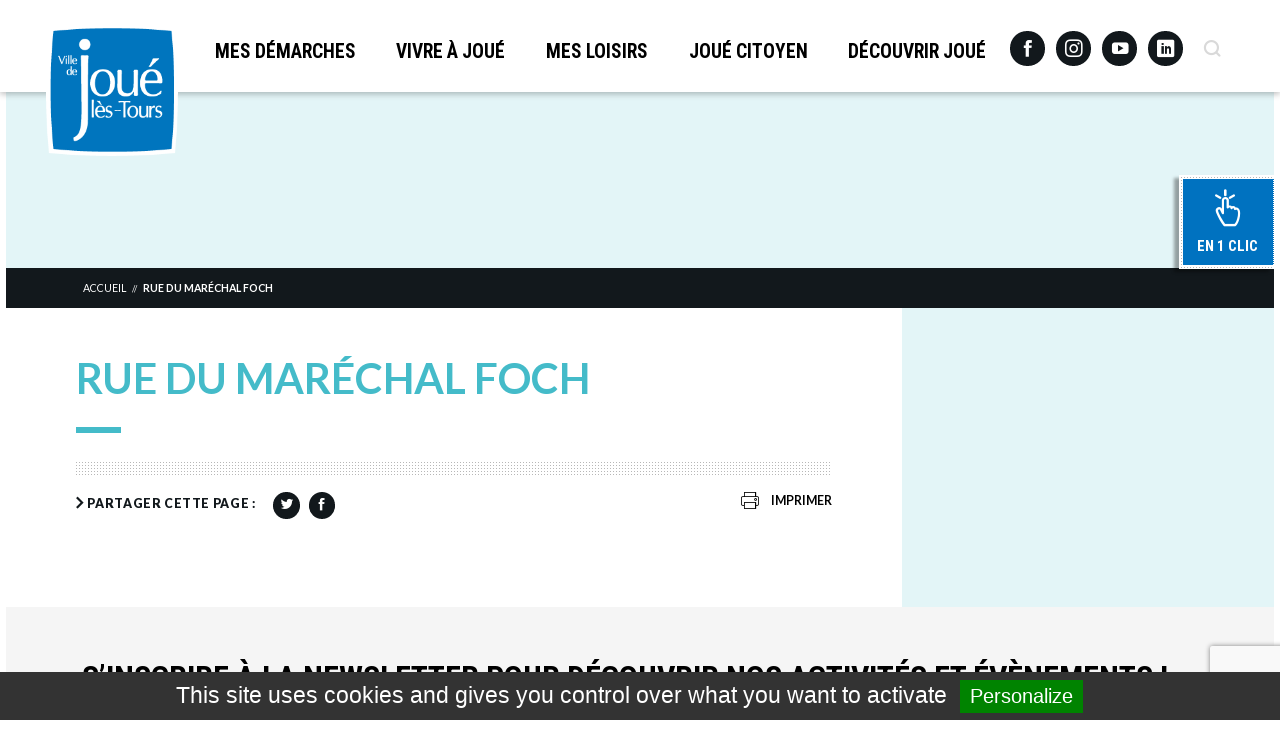

--- FILE ---
content_type: text/html; charset=UTF-8
request_url: https://www.jouelestours.fr/carte/rue-du-marechal-foch/
body_size: 86948
content:
<!DOCTYPE html>
<html lang="fr-FR">
<head>
<meta charset="UTF-8">
<meta name="viewport" content="width=device-width, initial-scale=1">
<meta name="description" content="Site officiel de la ville de Jou&eacute;-l&egrave;s-Tours">
<link rel="profile" href="http://gmpg.org/xfn/11">
<link rel="shortcut icon" href="https://www.jouelestours.fr/wp-content/themes/joue-les-tours/favicon.png" />
<link href="https://fonts.googleapis.com/css?family=Lato:400,700,900|Roboto+Condensed:400,700" rel="stylesheet">
<link rel="stylesheet" href="https://sibforms.com/forms/end-form/build/sib-styles.css">
<title>rue du Maréchal Foch &#8211; Joué-lès-Tours</title>
<meta name='robots' content='max-image-preview:large' />
	<style>img:is([sizes="auto" i], [sizes^="auto," i]) { contain-intrinsic-size: 3000px 1500px }</style>
	<link rel="alternate" type="application/rss+xml" title="Joué-lès-Tours &raquo; Flux" href="https://www.jouelestours.fr/feed/" />
<link rel="alternate" type="application/rss+xml" title="Joué-lès-Tours &raquo; Flux des commentaires" href="https://www.jouelestours.fr/comments/feed/" />
<meta property="og:site_name" content="Mairie de Jou&eacute;-l&egrave;s-Tours"/><meta property="og:type" content="article"/><meta property="og:url" content="https://www.jouelestours.fr/carte/rue-du-marechal-foch/"/><meta property="og:title" content="rue du Maréchal Foch"/><meta property="og:title" content=""/><meta property="og:image" content="https://www.jouelestours.fr/wp-content/uploads/2019/12/CARROUSEL-MAIRIE.jpg"/><script type="text/javascript">
/* <![CDATA[ */
window._wpemojiSettings = {"baseUrl":"https:\/\/s.w.org\/images\/core\/emoji\/15.0.3\/72x72\/","ext":".png","svgUrl":"https:\/\/s.w.org\/images\/core\/emoji\/15.0.3\/svg\/","svgExt":".svg","source":{"concatemoji":"https:\/\/www.jouelestours.fr\/wp-includes\/js\/wp-emoji-release.min.js?ver=6.7.2"}};
/*! This file is auto-generated */
!function(i,n){var o,s,e;function c(e){try{var t={supportTests:e,timestamp:(new Date).valueOf()};sessionStorage.setItem(o,JSON.stringify(t))}catch(e){}}function p(e,t,n){e.clearRect(0,0,e.canvas.width,e.canvas.height),e.fillText(t,0,0);var t=new Uint32Array(e.getImageData(0,0,e.canvas.width,e.canvas.height).data),r=(e.clearRect(0,0,e.canvas.width,e.canvas.height),e.fillText(n,0,0),new Uint32Array(e.getImageData(0,0,e.canvas.width,e.canvas.height).data));return t.every(function(e,t){return e===r[t]})}function u(e,t,n){switch(t){case"flag":return n(e,"\ud83c\udff3\ufe0f\u200d\u26a7\ufe0f","\ud83c\udff3\ufe0f\u200b\u26a7\ufe0f")?!1:!n(e,"\ud83c\uddfa\ud83c\uddf3","\ud83c\uddfa\u200b\ud83c\uddf3")&&!n(e,"\ud83c\udff4\udb40\udc67\udb40\udc62\udb40\udc65\udb40\udc6e\udb40\udc67\udb40\udc7f","\ud83c\udff4\u200b\udb40\udc67\u200b\udb40\udc62\u200b\udb40\udc65\u200b\udb40\udc6e\u200b\udb40\udc67\u200b\udb40\udc7f");case"emoji":return!n(e,"\ud83d\udc26\u200d\u2b1b","\ud83d\udc26\u200b\u2b1b")}return!1}function f(e,t,n){var r="undefined"!=typeof WorkerGlobalScope&&self instanceof WorkerGlobalScope?new OffscreenCanvas(300,150):i.createElement("canvas"),a=r.getContext("2d",{willReadFrequently:!0}),o=(a.textBaseline="top",a.font="600 32px Arial",{});return e.forEach(function(e){o[e]=t(a,e,n)}),o}function t(e){var t=i.createElement("script");t.src=e,t.defer=!0,i.head.appendChild(t)}"undefined"!=typeof Promise&&(o="wpEmojiSettingsSupports",s=["flag","emoji"],n.supports={everything:!0,everythingExceptFlag:!0},e=new Promise(function(e){i.addEventListener("DOMContentLoaded",e,{once:!0})}),new Promise(function(t){var n=function(){try{var e=JSON.parse(sessionStorage.getItem(o));if("object"==typeof e&&"number"==typeof e.timestamp&&(new Date).valueOf()<e.timestamp+604800&&"object"==typeof e.supportTests)return e.supportTests}catch(e){}return null}();if(!n){if("undefined"!=typeof Worker&&"undefined"!=typeof OffscreenCanvas&&"undefined"!=typeof URL&&URL.createObjectURL&&"undefined"!=typeof Blob)try{var e="postMessage("+f.toString()+"("+[JSON.stringify(s),u.toString(),p.toString()].join(",")+"));",r=new Blob([e],{type:"text/javascript"}),a=new Worker(URL.createObjectURL(r),{name:"wpTestEmojiSupports"});return void(a.onmessage=function(e){c(n=e.data),a.terminate(),t(n)})}catch(e){}c(n=f(s,u,p))}t(n)}).then(function(e){for(var t in e)n.supports[t]=e[t],n.supports.everything=n.supports.everything&&n.supports[t],"flag"!==t&&(n.supports.everythingExceptFlag=n.supports.everythingExceptFlag&&n.supports[t]);n.supports.everythingExceptFlag=n.supports.everythingExceptFlag&&!n.supports.flag,n.DOMReady=!1,n.readyCallback=function(){n.DOMReady=!0}}).then(function(){return e}).then(function(){var e;n.supports.everything||(n.readyCallback(),(e=n.source||{}).concatemoji?t(e.concatemoji):e.wpemoji&&e.twemoji&&(t(e.twemoji),t(e.wpemoji)))}))}((window,document),window._wpemojiSettings);
/* ]]> */
</script>
<link rel='stylesheet' id='cf7ic_style-css' href='https://www.jouelestours.fr/wp-content/plugins/contact-form-7-image-captcha/css/cf7ic-style.css?ver=3.3.7' type='text/css' media='all' />
<style id='wp-emoji-styles-inline-css' type='text/css'>

	img.wp-smiley, img.emoji {
		display: inline !important;
		border: none !important;
		box-shadow: none !important;
		height: 1em !important;
		width: 1em !important;
		margin: 0 0.07em !important;
		vertical-align: -0.1em !important;
		background: none !important;
		padding: 0 !important;
	}
</style>
<link rel='stylesheet' id='wp-block-library-css' href='https://www.jouelestours.fr/wp-includes/css/dist/block-library/style.min.css?ver=6.7.2' type='text/css' media='all' />
<style id='classic-theme-styles-inline-css' type='text/css'>
/*! This file is auto-generated */
.wp-block-button__link{color:#fff;background-color:#32373c;border-radius:9999px;box-shadow:none;text-decoration:none;padding:calc(.667em + 2px) calc(1.333em + 2px);font-size:1.125em}.wp-block-file__button{background:#32373c;color:#fff;text-decoration:none}
</style>
<style id='global-styles-inline-css' type='text/css'>
:root{--wp--preset--aspect-ratio--square: 1;--wp--preset--aspect-ratio--4-3: 4/3;--wp--preset--aspect-ratio--3-4: 3/4;--wp--preset--aspect-ratio--3-2: 3/2;--wp--preset--aspect-ratio--2-3: 2/3;--wp--preset--aspect-ratio--16-9: 16/9;--wp--preset--aspect-ratio--9-16: 9/16;--wp--preset--color--black: #000000;--wp--preset--color--cyan-bluish-gray: #abb8c3;--wp--preset--color--white: #ffffff;--wp--preset--color--pale-pink: #f78da7;--wp--preset--color--vivid-red: #cf2e2e;--wp--preset--color--luminous-vivid-orange: #ff6900;--wp--preset--color--luminous-vivid-amber: #fcb900;--wp--preset--color--light-green-cyan: #7bdcb5;--wp--preset--color--vivid-green-cyan: #00d084;--wp--preset--color--pale-cyan-blue: #8ed1fc;--wp--preset--color--vivid-cyan-blue: #0693e3;--wp--preset--color--vivid-purple: #9b51e0;--wp--preset--gradient--vivid-cyan-blue-to-vivid-purple: linear-gradient(135deg,rgba(6,147,227,1) 0%,rgb(155,81,224) 100%);--wp--preset--gradient--light-green-cyan-to-vivid-green-cyan: linear-gradient(135deg,rgb(122,220,180) 0%,rgb(0,208,130) 100%);--wp--preset--gradient--luminous-vivid-amber-to-luminous-vivid-orange: linear-gradient(135deg,rgba(252,185,0,1) 0%,rgba(255,105,0,1) 100%);--wp--preset--gradient--luminous-vivid-orange-to-vivid-red: linear-gradient(135deg,rgba(255,105,0,1) 0%,rgb(207,46,46) 100%);--wp--preset--gradient--very-light-gray-to-cyan-bluish-gray: linear-gradient(135deg,rgb(238,238,238) 0%,rgb(169,184,195) 100%);--wp--preset--gradient--cool-to-warm-spectrum: linear-gradient(135deg,rgb(74,234,220) 0%,rgb(151,120,209) 20%,rgb(207,42,186) 40%,rgb(238,44,130) 60%,rgb(251,105,98) 80%,rgb(254,248,76) 100%);--wp--preset--gradient--blush-light-purple: linear-gradient(135deg,rgb(255,206,236) 0%,rgb(152,150,240) 100%);--wp--preset--gradient--blush-bordeaux: linear-gradient(135deg,rgb(254,205,165) 0%,rgb(254,45,45) 50%,rgb(107,0,62) 100%);--wp--preset--gradient--luminous-dusk: linear-gradient(135deg,rgb(255,203,112) 0%,rgb(199,81,192) 50%,rgb(65,88,208) 100%);--wp--preset--gradient--pale-ocean: linear-gradient(135deg,rgb(255,245,203) 0%,rgb(182,227,212) 50%,rgb(51,167,181) 100%);--wp--preset--gradient--electric-grass: linear-gradient(135deg,rgb(202,248,128) 0%,rgb(113,206,126) 100%);--wp--preset--gradient--midnight: linear-gradient(135deg,rgb(2,3,129) 0%,rgb(40,116,252) 100%);--wp--preset--font-size--small: 13px;--wp--preset--font-size--medium: 20px;--wp--preset--font-size--large: 36px;--wp--preset--font-size--x-large: 42px;--wp--preset--spacing--20: 0.44rem;--wp--preset--spacing--30: 0.67rem;--wp--preset--spacing--40: 1rem;--wp--preset--spacing--50: 1.5rem;--wp--preset--spacing--60: 2.25rem;--wp--preset--spacing--70: 3.38rem;--wp--preset--spacing--80: 5.06rem;--wp--preset--shadow--natural: 6px 6px 9px rgba(0, 0, 0, 0.2);--wp--preset--shadow--deep: 12px 12px 50px rgba(0, 0, 0, 0.4);--wp--preset--shadow--sharp: 6px 6px 0px rgba(0, 0, 0, 0.2);--wp--preset--shadow--outlined: 6px 6px 0px -3px rgba(255, 255, 255, 1), 6px 6px rgba(0, 0, 0, 1);--wp--preset--shadow--crisp: 6px 6px 0px rgba(0, 0, 0, 1);}:where(.is-layout-flex){gap: 0.5em;}:where(.is-layout-grid){gap: 0.5em;}body .is-layout-flex{display: flex;}.is-layout-flex{flex-wrap: wrap;align-items: center;}.is-layout-flex > :is(*, div){margin: 0;}body .is-layout-grid{display: grid;}.is-layout-grid > :is(*, div){margin: 0;}:where(.wp-block-columns.is-layout-flex){gap: 2em;}:where(.wp-block-columns.is-layout-grid){gap: 2em;}:where(.wp-block-post-template.is-layout-flex){gap: 1.25em;}:where(.wp-block-post-template.is-layout-grid){gap: 1.25em;}.has-black-color{color: var(--wp--preset--color--black) !important;}.has-cyan-bluish-gray-color{color: var(--wp--preset--color--cyan-bluish-gray) !important;}.has-white-color{color: var(--wp--preset--color--white) !important;}.has-pale-pink-color{color: var(--wp--preset--color--pale-pink) !important;}.has-vivid-red-color{color: var(--wp--preset--color--vivid-red) !important;}.has-luminous-vivid-orange-color{color: var(--wp--preset--color--luminous-vivid-orange) !important;}.has-luminous-vivid-amber-color{color: var(--wp--preset--color--luminous-vivid-amber) !important;}.has-light-green-cyan-color{color: var(--wp--preset--color--light-green-cyan) !important;}.has-vivid-green-cyan-color{color: var(--wp--preset--color--vivid-green-cyan) !important;}.has-pale-cyan-blue-color{color: var(--wp--preset--color--pale-cyan-blue) !important;}.has-vivid-cyan-blue-color{color: var(--wp--preset--color--vivid-cyan-blue) !important;}.has-vivid-purple-color{color: var(--wp--preset--color--vivid-purple) !important;}.has-black-background-color{background-color: var(--wp--preset--color--black) !important;}.has-cyan-bluish-gray-background-color{background-color: var(--wp--preset--color--cyan-bluish-gray) !important;}.has-white-background-color{background-color: var(--wp--preset--color--white) !important;}.has-pale-pink-background-color{background-color: var(--wp--preset--color--pale-pink) !important;}.has-vivid-red-background-color{background-color: var(--wp--preset--color--vivid-red) !important;}.has-luminous-vivid-orange-background-color{background-color: var(--wp--preset--color--luminous-vivid-orange) !important;}.has-luminous-vivid-amber-background-color{background-color: var(--wp--preset--color--luminous-vivid-amber) !important;}.has-light-green-cyan-background-color{background-color: var(--wp--preset--color--light-green-cyan) !important;}.has-vivid-green-cyan-background-color{background-color: var(--wp--preset--color--vivid-green-cyan) !important;}.has-pale-cyan-blue-background-color{background-color: var(--wp--preset--color--pale-cyan-blue) !important;}.has-vivid-cyan-blue-background-color{background-color: var(--wp--preset--color--vivid-cyan-blue) !important;}.has-vivid-purple-background-color{background-color: var(--wp--preset--color--vivid-purple) !important;}.has-black-border-color{border-color: var(--wp--preset--color--black) !important;}.has-cyan-bluish-gray-border-color{border-color: var(--wp--preset--color--cyan-bluish-gray) !important;}.has-white-border-color{border-color: var(--wp--preset--color--white) !important;}.has-pale-pink-border-color{border-color: var(--wp--preset--color--pale-pink) !important;}.has-vivid-red-border-color{border-color: var(--wp--preset--color--vivid-red) !important;}.has-luminous-vivid-orange-border-color{border-color: var(--wp--preset--color--luminous-vivid-orange) !important;}.has-luminous-vivid-amber-border-color{border-color: var(--wp--preset--color--luminous-vivid-amber) !important;}.has-light-green-cyan-border-color{border-color: var(--wp--preset--color--light-green-cyan) !important;}.has-vivid-green-cyan-border-color{border-color: var(--wp--preset--color--vivid-green-cyan) !important;}.has-pale-cyan-blue-border-color{border-color: var(--wp--preset--color--pale-cyan-blue) !important;}.has-vivid-cyan-blue-border-color{border-color: var(--wp--preset--color--vivid-cyan-blue) !important;}.has-vivid-purple-border-color{border-color: var(--wp--preset--color--vivid-purple) !important;}.has-vivid-cyan-blue-to-vivid-purple-gradient-background{background: var(--wp--preset--gradient--vivid-cyan-blue-to-vivid-purple) !important;}.has-light-green-cyan-to-vivid-green-cyan-gradient-background{background: var(--wp--preset--gradient--light-green-cyan-to-vivid-green-cyan) !important;}.has-luminous-vivid-amber-to-luminous-vivid-orange-gradient-background{background: var(--wp--preset--gradient--luminous-vivid-amber-to-luminous-vivid-orange) !important;}.has-luminous-vivid-orange-to-vivid-red-gradient-background{background: var(--wp--preset--gradient--luminous-vivid-orange-to-vivid-red) !important;}.has-very-light-gray-to-cyan-bluish-gray-gradient-background{background: var(--wp--preset--gradient--very-light-gray-to-cyan-bluish-gray) !important;}.has-cool-to-warm-spectrum-gradient-background{background: var(--wp--preset--gradient--cool-to-warm-spectrum) !important;}.has-blush-light-purple-gradient-background{background: var(--wp--preset--gradient--blush-light-purple) !important;}.has-blush-bordeaux-gradient-background{background: var(--wp--preset--gradient--blush-bordeaux) !important;}.has-luminous-dusk-gradient-background{background: var(--wp--preset--gradient--luminous-dusk) !important;}.has-pale-ocean-gradient-background{background: var(--wp--preset--gradient--pale-ocean) !important;}.has-electric-grass-gradient-background{background: var(--wp--preset--gradient--electric-grass) !important;}.has-midnight-gradient-background{background: var(--wp--preset--gradient--midnight) !important;}.has-small-font-size{font-size: var(--wp--preset--font-size--small) !important;}.has-medium-font-size{font-size: var(--wp--preset--font-size--medium) !important;}.has-large-font-size{font-size: var(--wp--preset--font-size--large) !important;}.has-x-large-font-size{font-size: var(--wp--preset--font-size--x-large) !important;}
:where(.wp-block-post-template.is-layout-flex){gap: 1.25em;}:where(.wp-block-post-template.is-layout-grid){gap: 1.25em;}
:where(.wp-block-columns.is-layout-flex){gap: 2em;}:where(.wp-block-columns.is-layout-grid){gap: 2em;}
:root :where(.wp-block-pullquote){font-size: 1.5em;line-height: 1.6;}
</style>
<link rel='stylesheet' id='contact-form-7-signature-addon-css' href='https://www.jouelestours.fr/wp-content/plugins/contact-form-7-signature-addon/public/css/style.css?ver=4.2.2' type='text/css' media='all' />
<link rel='stylesheet' id='contact-form-7-css' href='https://www.jouelestours.fr/wp-content/plugins/contact-form-7/includes/css/styles.css?ver=6.1.4' type='text/css' media='all' />
<link rel='stylesheet' id='lat-slick-style-css' href='https://www.jouelestours.fr/wp-content/themes/joue-les-tours/assets/node_modules/slick-carousel/slick/slick.css?ver=6.7.2' type='text/css' media='all' />
<link rel='stylesheet' id='lat-chosen-style-css' href='https://www.jouelestours.fr/wp-content/themes/joue-les-tours/assets/node_modules/chosen-js/chosen.css?ver=6.7.2' type='text/css' media='all' />
<link rel='stylesheet' id='lat-lightbox-css' href='https://www.jouelestours.fr/wp-content/themes/joue-les-tours/assets/node_modules/lightbox2/dist/css/lightbox.min.css?ver=6.7.2' type='text/css' media='all' />
<link rel='stylesheet' id='lat-editor-style-css' href='https://www.jouelestours.fr/wp-content/themes/joue-les-tours/editor-style.css?ver=28' type='text/css' media='all' />
<link rel='stylesheet' id='lat-style-css' href='https://www.jouelestours.fr/wp-content/themes/joue-les-tours/style.css?ver=28' type='text/css' media='all' />
<link rel='stylesheet' id='jlt-v2-css-css' href='https://www.jouelestours.fr/wp-content/themes/joue-les-tours/v2/jlt-v2.css?ver=6.7.2' type='text/css' media='all' />
<link rel='stylesheet' id='eem-css' href='https://www.jouelestours.fr/wp-content/themes/joue-les-tours/assets/css/eem.css?ver=6.7.2' type='text/css' media='all' />
<link rel='stylesheet' id='emploi-css' href='https://www.jouelestours.fr/wp-content/themes/joue-les-tours/assets/css/emploi.css?ver=6.7.2' type='text/css' media='all' />
<link rel='stylesheet' id='slb_core-css' href='https://www.jouelestours.fr/wp-content/plugins/simple-lightbox/client/css/app.css?ver=2.9.4' type='text/css' media='all' />
<link rel='stylesheet' id='cf7cf-style-css' href='https://www.jouelestours.fr/wp-content/plugins/cf7-conditional-fields/style.css?ver=2.6.7' type='text/css' media='all' />
<style id='block-visibility-screen-size-styles-inline-css' type='text/css'>
/* Large screens (desktops, 992px and up) */
@media ( min-width: 992px ) {
	.block-visibility-hide-large-screen {
		display: none !important;
	}
}

/* Medium screens (tablets, between 768px and 992px) */
@media ( min-width: 768px ) and ( max-width: 991.98px ) {
	.block-visibility-hide-medium-screen {
		display: none !important;
	}
}

/* Small screens (mobile devices, less than 768px) */
@media ( max-width: 767.98px ) {
	.block-visibility-hide-small-screen {
		display: none !important;
	}
}
</style>
<script type="text/javascript" src="https://www.jouelestours.fr/wp-content/plugins/contact-form-7-signature-addon/public/js/signature_pad.min.js?ver=4.2.2" id="contact-form-7-signature-addon-signature-js"></script>
<script type="text/javascript" src="https://www.jouelestours.fr/wp-content/themes/joue-les-tours/assets/node_modules/jquery/dist/jquery.min.js?ver=1" id="jquery-js"></script>
<script type="text/javascript" src="https://www.jouelestours.fr/wp-content/plugins/contact-form-7-signature-addon/public/js/scripts.js?ver=4.2.2" id="contact-form-7-signature-addon-js"></script>
<script type="text/javascript" src="https://www.jouelestours.fr/wp-content/themes/joue-les-tours/v2/jlt-v2.js?ver=1" id="jlt-v2-js"></script>
<link rel="https://api.w.org/" href="https://www.jouelestours.fr/wp-json/" /><link rel="EditURI" type="application/rsd+xml" title="RSD" href="https://www.jouelestours.fr/xmlrpc.php?rsd" />
<meta name="generator" content="WordPress 6.7.2" />
<link rel="canonical" href="https://www.jouelestours.fr/carte/rue-du-marechal-foch/" />
<link rel='shortlink' href='https://www.jouelestours.fr/?p=9903' />
<link rel="alternate" title="oEmbed (JSON)" type="application/json+oembed" href="https://www.jouelestours.fr/wp-json/oembed/1.0/embed?url=https%3A%2F%2Fwww.jouelestours.fr%2Fcarte%2Frue-du-marechal-foch%2F" />
<link rel="alternate" title="oEmbed (XML)" type="text/xml+oembed" href="https://www.jouelestours.fr/wp-json/oembed/1.0/embed?url=https%3A%2F%2Fwww.jouelestours.fr%2Fcarte%2Frue-du-marechal-foch%2F&#038;format=xml" />
<style type="text/css">.blue-message {
background: none repeat scroll 0 0 #3399ff;
color: #ffffff;
text-shadow: none;
font-size: 14px;
line-height: 24px;
padding: 10px;
}.green-message {
background: none repeat scroll 0 0 #8cc14c;
color: #ffffff;
text-shadow: none;
font-size: 14px;
line-height: 24px;
padding: 10px;
}.orange-message {
background: none repeat scroll 0 0 #faa732;
color: #ffffff;
text-shadow: none;
font-size: 14px;
line-height: 24px;
padding: 10px;
}.red-message {
background: none repeat scroll 0 0 #da4d31;
color: #ffffff;
text-shadow: none;
font-size: 14px;
line-height: 24px;
padding: 10px;
}.grey-message {
background: none repeat scroll 0 0 #53555c;
color: #ffffff;
text-shadow: none;
font-size: 14px;
line-height: 24px;
padding: 10px;
}.left-block {
background: none repeat scroll 0 0px, radial-gradient(ellipse at center center, #ffffff 0%, #f2f2f2 100%) repeat scroll 0 0 rgba(0, 0, 0, 0);
color: #8b8e97;
padding: 10px;
margin: 10px;
float: left;
}.right-block {
background: none repeat scroll 0 0px, radial-gradient(ellipse at center center, #ffffff 0%, #f2f2f2 100%) repeat scroll 0 0 rgba(0, 0, 0, 0);
color: #8b8e97;
padding: 10px;
margin: 10px;
float: right;
}.blockquotes {
background: none;
border-left: 5px solid #f1f1f1;
color: #8B8E97;
font-size: 14px;
font-style: italic;
line-height: 22px;
padding-left: 15px;
padding: 10px;
width: 60%;
float: left;
}</style>
<!-- Google tag (gtag.js) -->
<script async src="https://www.googletagmanager.com/gtag/js?id=G-2JYYQPG3CL"></script>
<script>
  window.dataLayer = window.dataLayer || [];
  function gtag(){dataLayer.push(arguments);}
  gtag('js', new Date());

  gtag('config', 'G-2JYYQPG3CL');
</script>
</head>

<body class="lat_theme_map_pin-template-default single single-lat_theme_map_pin postid-9903">
  <div id="page" class="site">
    <a class="skip-link screen-reader-text" href="#content">Aller au contenu principal</a>

    <header id="masthead" class="site-header" role="banner">
      <div class="content-width flow-horizontal gutter">
        <a href="/" class="site-header__logo">Joué-lès-Tours</a>

        <nav id="site-navigation" class="site-header__main-navigation"
          role="navigation" aria-label="Menu principal">

          <button class="site-header__menu-toggle" aria-controls="main-menu"
            aria-expanded="false"></button>
          <div class="menu-menu-principal-container"><ul id="main-menu" class="main-menu inline-nav"><li id="menu-item-1360" class="menu-item menu-item-type-custom menu-item-object-custom menu-item-has-children depth-0 menu-item-1360"><a href="#"><span class="icon-arrow"></span>Mes démarches</a>
<ul class="sub-menu">
	<li id="menu-item-1500" class="menu-item menu-item-type-custom menu-item-object-custom menu-item-has-children depth-1 menu-item-1500"><a href="#"><span class="icon-arrow"></span>Citoyenneté</a>
	<ul class="sub-menu">
		<li id="menu-item-36470" class="menu-item menu-item-type-post_type menu-item-object-page menu-item-36470"><a href="https://www.jouelestours.fr/mes-demarches/citoyennete/cni-passeport-2/"><span class="icon-arrow"></span>CNI-Passeport</a></li>
		<li id="menu-item-37338" class="menu-item menu-item-type-post_type menu-item-object-page menu-item-37338"><a href="https://www.jouelestours.fr/mes-demarches/citoyennete/recensement-citoyen-obligatoire/"><span class="icon-arrow"></span>Recensement citoyen obligatoire</a></li>
		<li id="menu-item-34823" class="menu-item menu-item-type-post_type menu-item-object-page menu-item-34823"><a href="https://www.jouelestours.fr/mes-demarches/citoyennete/elections/"><span class="icon-arrow"></span>Élections</a></li>
		<li id="menu-item-72140" class="menu-item menu-item-type-post_type menu-item-object-page menu-item-72140"><a href="https://www.jouelestours.fr/mes-demarches/citoyennete/trouvez-votre-bureau-de-vote/"><span class="icon-arrow"></span>Trouvez votre bureau de vote</a></li>
		<li id="menu-item-37343" class="menu-item menu-item-type-post_type menu-item-object-page menu-item-37343"><a href="https://www.jouelestours.fr/mes-demarches/citoyennete/attestation-daccueil/"><span class="icon-arrow"></span>Attestation d’accueil</a></li>
		<li id="menu-item-37348" class="menu-item menu-item-type-post_type menu-item-object-page menu-item-37348"><a href="https://www.jouelestours.fr/mes-demarches/citoyennete/recensement-de-la-population/"><span class="icon-arrow"></span>Recensement de la population</a></li>
		<li id="menu-item-37354" class="menu-item menu-item-type-post_type menu-item-object-page menu-item-37354"><a href="https://www.jouelestours.fr/mes-demarches/citoyennete/legalisation-de-signature/"><span class="icon-arrow"></span>Légalisation de signature</a></li>
	</ul>
</li>
	<li id="menu-item-1501" class="menu-item menu-item-type-custom menu-item-object-custom menu-item-has-children depth-1 menu-item-1501"><a href="#"><span class="icon-arrow"></span>État civil</a>
	<ul class="sub-menu">
		<li id="menu-item-37363" class="menu-item menu-item-type-post_type menu-item-object-page menu-item-37363"><a href="https://www.jouelestours.fr/mes-demarches/etat-civil/naissance/"><span class="icon-arrow"></span>Naissance</a></li>
		<li id="menu-item-35136" class="menu-item menu-item-type-post_type menu-item-object-page menu-item-35136"><a href="https://www.jouelestours.fr/mes-demarches/etat-civil/vie-de-couple/"><span class="icon-arrow"></span>Vie de couple</a></li>
		<li id="menu-item-37369" class="menu-item menu-item-type-post_type menu-item-object-page menu-item-37369"><a href="https://www.jouelestours.fr/mes-demarches/etat-civil/delivrance-dactes/"><span class="icon-arrow"></span>Délivrance d’actes</a></li>
		<li id="menu-item-37374" class="menu-item menu-item-type-post_type menu-item-object-page menu-item-37374"><a href="https://www.jouelestours.fr/mes-demarches/etat-civil/deces/"><span class="icon-arrow"></span>Décès</a></li>
		<li id="menu-item-32823" class="menu-item menu-item-type-post_type menu-item-object-page menu-item-32823"><a href="https://www.jouelestours.fr/mes-demarches/etat-civil/modification-dun-acte-detat-civil/"><span class="icon-arrow"></span>Modification d’un acte d’état civil</a></li>
	</ul>
</li>
	<li id="menu-item-1503" class="menu-item menu-item-type-custom menu-item-object-custom menu-item-has-children depth-1 menu-item-1503"><a href="#"><span class="icon-arrow"></span>Emploi et Insertion</a>
	<ul class="sub-menu">
		<li id="menu-item-15590" class="menu-item menu-item-type-post_type menu-item-object-page menu-item-15590"><a href="https://www.jouelestours.fr/travailler-a-joue-les-tours/"><span class="icon-arrow"></span>Travailler à Joué-lès-Tours</a></li>
		<li id="menu-item-37378" class="menu-item menu-item-type-post_type menu-item-object-page menu-item-37378"><a href="https://www.jouelestours.fr/mes-demarches/emploi-insertion/espace-tremplin/"><span class="icon-arrow"></span>Espace Tremplin</a></li>
		<li id="menu-item-24235" class="menu-item menu-item-type-post_type menu-item-object-page menu-item-24235"><a href="https://www.jouelestours.fr/mes-demarches/emploi-insertion/permis-de-reussir/"><span class="icon-arrow"></span>Permis de Réussir</a></li>
	</ul>
</li>
	<li id="menu-item-1508" class="menu-item menu-item-type-custom menu-item-object-custom menu-item-has-children depth-1 menu-item-1508"><a href="#"><span class="icon-arrow"></span>Prévention et Sécurité publique</a>
	<ul class="sub-menu">
		<li id="menu-item-37393" class="menu-item menu-item-type-post_type menu-item-object-page menu-item-37393"><a href="https://www.jouelestours.fr/mes-demarches/prevention-et-securite-publique/police-municipale/"><span class="icon-arrow"></span>Police municipale</a></li>
		<li id="menu-item-37387" class="menu-item menu-item-type-post_type menu-item-object-page menu-item-37387"><a href="https://www.jouelestours.fr/mes-demarches/prevention-et-securite-publique/mediateurs/"><span class="icon-arrow"></span>Médiateurs</a></li>
		<li id="menu-item-832" class="menu-item menu-item-type-post_type menu-item-object-page menu-item-832"><a href="https://www.jouelestours.fr/mes-demarches/prevention-et-securite-publique/securite-civile/"><span class="icon-arrow"></span>Sécurité civile</a></li>
		<li id="menu-item-72717" class="menu-item menu-item-type-post_type menu-item-object-page menu-item-72717"><a href="https://www.jouelestours.fr/mes-demarches/prevention-et-securite-publique/maison-de-justice-et-du-droit/"><span class="icon-arrow"></span>Maison de justice et du droit</a></li>
		<li id="menu-item-73494" class="menu-item menu-item-type-post_type menu-item-object-page menu-item-73494"><a href="https://www.jouelestours.fr/voisins-vigilants-une-participation-citoyenne/"><span class="icon-arrow"></span>Voisins vigilants : une participation citoyenne</a></li>
	</ul>
</li>
	<li id="menu-item-1509" class="menu-item menu-item-type-custom menu-item-object-custom menu-item-has-children depth-1 menu-item-1509"><a href="#"><span class="icon-arrow"></span>Urbanisme</a>
	<ul class="sub-menu">
		<li id="menu-item-37399" class="menu-item menu-item-type-post_type menu-item-object-page menu-item-37399"><a href="https://www.jouelestours.fr/mes-demarches/urbanisme/informations/"><span class="icon-arrow"></span>Informations</a></li>
		<li id="menu-item-34033" class="menu-item menu-item-type-post_type menu-item-object-page menu-item-34033"><a href="https://www.jouelestours.fr/mes-demarches/urbanisme/demarches-travaux-formulaires/"><span class="icon-arrow"></span>Démarches travaux – formulaires</a></li>
		<li id="menu-item-829" class="menu-item menu-item-type-post_type menu-item-object-page menu-item-829"><a href="https://www.jouelestours.fr/mes-demarches/urbanisme/plu/"><span class="icon-arrow"></span>Plan Local d’Urbanisme</a></li>
		<li id="menu-item-66038" class="menu-item menu-item-type-post_type menu-item-object-page menu-item-66038"><a href="https://www.jouelestours.fr/mes-demarches/urbanisme/plan-local-durbanisme-metropolitain/"><span class="icon-arrow"></span>Plan Local d’Urbanisme Métropolitain</a></li>
		<li id="menu-item-25361" class="menu-item menu-item-type-custom menu-item-object-custom menu-item-25361"><a href="https://gnau29.operis.fr/jouelestours/gnau/"><span class="icon-arrow"></span>Dépôt en ligne</a></li>
	</ul>
</li>
	<li id="menu-item-1512" class="menu-item menu-item-type-custom menu-item-object-custom menu-item-has-children depth-1 menu-item-1512"><a href="#"><span class="icon-arrow"></span>Environnement</a>
	<ul class="sub-menu">
		<li id="menu-item-34693" class="menu-item menu-item-type-post_type menu-item-object-page menu-item-34693"><a href="https://www.jouelestours.fr/mes-demarches/environnement/sante-hygiene-et-salubrite/"><span class="icon-arrow"></span>Santé, hygiène et salubrité</a></li>
		<li id="menu-item-35151" class="menu-item menu-item-type-post_type menu-item-object-page menu-item-35151"><a href="https://www.jouelestours.fr/mes-demarches/environnement/reglementations/"><span class="icon-arrow"></span>Règlementations</a></li>
		<li id="menu-item-35194" class="menu-item menu-item-type-post_type menu-item-object-page menu-item-35194"><a href="https://www.jouelestours.fr/mes-demarches/environnement/gestion-des-dechets/"><span class="icon-arrow"></span>Gestion des déchets</a></li>
	</ul>
</li>
</ul>
</li>
<li id="menu-item-1525" class="menu-item menu-item-type-custom menu-item-object-custom menu-item-has-children depth-0 menu-item-1525"><a href="#"><span class="icon-arrow"></span>Vivre à Joué</a>
<ul class="sub-menu">
	<li id="menu-item-2384" class="menu-item menu-item-type-post_type menu-item-object-page menu-item-has-children depth-1 menu-item-2384"><a href="https://www.jouelestours.fr/vivre-a-joue/petite-enfance/"><span class="icon-arrow"></span>Petite enfance</a>
	<ul class="sub-menu">
		<li id="menu-item-67708" class="menu-item menu-item-type-post_type menu-item-object-page menu-item-67708"><a href="https://www.jouelestours.fr/vivre-a-joue/petite-enfance/relais-petite-enfance/"><span class="icon-arrow"></span>Relais Petite Enfance</a></li>
		<li id="menu-item-74170" class="menu-item menu-item-type-post_type menu-item-object-page menu-item-74170"><a href="https://www.jouelestours.fr/vivre-a-joue/petite-enfance/creches/"><span class="icon-arrow"></span>Crèches</a></li>
		<li id="menu-item-858" class="menu-item menu-item-type-post_type menu-item-object-page menu-item-858"><a href="https://www.jouelestours.fr/vivre-a-joue/petite-enfance/halte-garderie/"><span class="icon-arrow"></span>Halte-garderie</a></li>
	</ul>
</li>
	<li id="menu-item-1531" class="menu-item menu-item-type-custom menu-item-object-custom menu-item-has-children depth-1 menu-item-1531"><a href="#"><span class="icon-arrow"></span>Vie scolaire et périscolaire</a>
	<ul class="sub-menu">
		<li id="menu-item-33811" class="menu-item menu-item-type-post_type menu-item-object-page menu-item-33811"><a href="https://www.jouelestours.fr/vivre-a-joue/vie-scolaire-et-periscolaire/inscriptions/"><span class="icon-arrow"></span>Inscriptions</a></li>
		<li id="menu-item-3484" class="menu-item menu-item-type-taxonomy menu-item-object-lat_theme_map_pin_type menu-item-3484"><a href="https://www.jouelestours.fr/les-equipements/ecole/"><span class="icon-arrow"></span>Les écoles</a></li>
		<li id="menu-item-19029" class="menu-item menu-item-type-custom menu-item-object-custom menu-item-19029"><a href="https://www.jouelestours.fr/menu-scolaire/"><span class="icon-arrow"></span>Menu scolaire</a></li>
		<li id="menu-item-3482" class="menu-item menu-item-type-taxonomy menu-item-object-lat_theme_map_pin_type menu-item-3482"><a href="https://www.jouelestours.fr/les-equipements/colleges-lycees/"><span class="icon-arrow"></span>Les collèges et lycées</a></li>
		<li id="menu-item-894" class="menu-item menu-item-type-post_type menu-item-object-page menu-item-894"><a href="https://www.jouelestours.fr/vivre-a-joue/vie-scolaire-et-periscolaire/centre-de-formation-cfa/"><span class="icon-arrow"></span>Centre de formation CFA</a></li>
		<li id="menu-item-893" class="menu-item menu-item-type-post_type menu-item-object-page menu-item-893"><a href="https://www.jouelestours.fr/vivre-a-joue/vie-scolaire-et-periscolaire/accompagnement-scolaire/"><span class="icon-arrow"></span>Accompagnement scolaire</a></li>
		<li id="menu-item-25721" class="menu-item menu-item-type-post_type menu-item-object-page menu-item-25721"><a href="https://www.jouelestours.fr/vivre-a-joue/vie-scolaire-et-periscolaire/cite-educative/"><span class="icon-arrow"></span>Cité Éducative</a></li>
		<li id="menu-item-66990" class="menu-item menu-item-type-post_type menu-item-object-page menu-item-66990"><a href="https://www.jouelestours.fr/vivre-a-joue/vie-scolaire-et-periscolaire/projet-educatif-jocondien/"><span class="icon-arrow"></span>Projet Éducatif Jocondien</a></li>
		<li id="menu-item-79812" class="menu-item menu-item-type-post_type menu-item-object-page menu-item-79812"><a href="https://www.jouelestours.fr/vivre-a-joue/vie-scolaire-et-periscolaire/activites-et-projets-du-periscolaire/"><span class="icon-arrow"></span>Activités et projets du périscolaire</a></li>
	</ul>
</li>
	<li id="menu-item-3076" class="menu-item menu-item-type-post_type menu-item-object-page menu-item-has-children depth-1 menu-item-3076"><a href="https://www.jouelestours.fr/vivre-a-joue/seniors/"><span class="icon-arrow"></span>Seniors</a>
	<ul class="sub-menu">
		<li id="menu-item-65934" class="menu-item menu-item-type-post_type menu-item-object-page menu-item-65934"><a href="https://www.jouelestours.fr/vivre-a-joue/seniors/animations/"><span class="icon-arrow"></span>Animations</a></li>
		<li id="menu-item-913" class="menu-item menu-item-type-post_type menu-item-object-page menu-item-913"><a href="https://www.jouelestours.fr/vivre-a-joue/seniors/maintien-a-domicile/"><span class="icon-arrow"></span>Maintien à domicile</a></li>
		<li id="menu-item-36877" class="menu-item menu-item-type-post_type menu-item-object-page menu-item-36877"><a href="https://www.jouelestours.fr/vivre-a-joue/seniors/residences-autonomie/"><span class="icon-arrow"></span>Résidences autonomie</a></li>
		<li id="menu-item-80477" class="menu-item menu-item-type-post_type menu-item-object-page menu-item-80477"><a href="https://www.jouelestours.fr/vivre-a-joue/seniors/lutte-contre-lisolement/"><span class="icon-arrow"></span>Lutte contre l’isolement</a></li>
		<li id="menu-item-1306" class="menu-item menu-item-type-post_type menu-item-object-page menu-item-1306"><a href="https://www.jouelestours.fr/vivre-a-joue/seniors/plan-canicule/"><span class="icon-arrow"></span>Plan canicule</a></li>
	</ul>
</li>
	<li id="menu-item-1537" class="menu-item menu-item-type-custom menu-item-object-custom menu-item-has-children depth-1 menu-item-1537"><a href="#"><span class="icon-arrow"></span>Solidarité et Action sociale</a>
	<ul class="sub-menu">
		<li id="menu-item-4540" class="menu-item menu-item-type-post_type menu-item-object-page menu-item-4540"><a href="https://www.jouelestours.fr/ccas/"><span class="icon-arrow"></span>CCAS</a></li>
		<li id="menu-item-935" class="menu-item menu-item-type-post_type menu-item-object-page menu-item-935"><a href="https://www.jouelestours.fr/vivre-a-joue/solidarite-action-sociale/actions-sociales/"><span class="icon-arrow"></span>Actions sociales</a></li>
		<li id="menu-item-65605" class="menu-item menu-item-type-post_type menu-item-object-page menu-item-65605"><a href="https://www.jouelestours.fr/vivre-a-joue/solidarite-action-sociale/logement-social/"><span class="icon-arrow"></span>Logement social</a></li>
		<li id="menu-item-932" class="menu-item menu-item-type-post_type menu-item-object-page menu-item-932"><a href="https://www.jouelestours.fr/vivre-a-joue/solidarite-action-sociale/la-maison-solidaire/"><span class="icon-arrow"></span>La maison solidaire</a></li>
		<li id="menu-item-68738" class="menu-item menu-item-type-post_type menu-item-object-page menu-item-68738"><a href="https://www.jouelestours.fr/vivre-a-joue/solidarite-action-sociale/espace-parents/"><span class="icon-arrow"></span>Espace Parents</a></li>
		<li id="menu-item-28118" class="menu-item menu-item-type-post_type menu-item-object-page menu-item-28118"><a href="https://www.jouelestours.fr/vivre-a-joue/solidarite-action-sociale/break-poverty/"><span class="icon-arrow"></span>Break Poverty</a></li>
	</ul>
</li>
</ul>
</li>
<li id="menu-item-1552" class="menu-item menu-item-type-custom menu-item-object-custom menu-item-has-children depth-0 menu-item-1552"><a href="#"><span class="icon-arrow"></span>Mes loisirs</a>
<ul class="sub-menu">
	<li id="menu-item-37120" class="menu-item menu-item-type-post_type menu-item-object-page depth-1 menu-item-37120"><a href="https://www.jouelestours.fr/mes-loisirs/agenda/"><span class="icon-arrow"></span>Agenda</a></li>
	<li id="menu-item-1553" class="menu-item menu-item-type-custom menu-item-object-custom menu-item-has-children depth-1 menu-item-1553"><a href="#"><span class="icon-arrow"></span>Culture</a>
	<ul class="sub-menu">
		<li id="menu-item-76010" class="menu-item menu-item-type-post_type menu-item-object-page menu-item-76010"><a href="https://www.jouelestours.fr/mes-loisirs/culture/espace-malraux/"><span class="icon-arrow"></span>Espace Malraux</a></li>
		<li id="menu-item-35108" class="menu-item menu-item-type-post_type menu-item-object-page menu-item-35108"><a href="https://www.jouelestours.fr/mes-loisirs/culture/mediatheque/"><span class="icon-arrow"></span>Médiathèque</a></li>
		<li id="menu-item-88089" class="menu-item menu-item-type-post_type menu-item-object-page menu-item-has-children menu-item-88089"><a href="https://www.jouelestours.fr/mes-loisirs/culture/ecole-de-musique/"><span class="icon-arrow"></span>École de musique de Joué-lès-Tours</a>
		<ul class="sub-menu">
			<li id="menu-item-88100" class="menu-item menu-item-type-post_type menu-item-object-page menu-item-88100"><a href="https://www.jouelestours.fr/mes-loisirs/culture/ecole-de-musique/a-laffiche/"><span class="icon-arrow"></span>À l’affiche</a></li>
			<li id="menu-item-88098" class="menu-item menu-item-type-post_type menu-item-object-page menu-item-88098"><a href="https://www.jouelestours.fr/mes-loisirs/culture/ecole-de-musique/saison/"><span class="icon-arrow"></span>Saison</a></li>
			<li id="menu-item-88097" class="menu-item menu-item-type-post_type menu-item-object-page menu-item-88097"><a href="https://www.jouelestours.fr/mes-loisirs/culture/ecole-de-musique/disciplines-professeurs-cursus/"><span class="icon-arrow"></span>Disciplines, professeurs &amp; cursus</a></li>
			<li id="menu-item-88099" class="menu-item menu-item-type-post_type menu-item-object-page menu-item-88099"><a href="https://www.jouelestours.fr/mes-loisirs/culture/ecole-de-musique/infos-pratiques/"><span class="icon-arrow"></span>Infos pratiques</a></li>
			<li id="menu-item-91968" class="menu-item menu-item-type-post_type menu-item-object-page menu-item-91968"><a href="https://www.jouelestours.fr/mes-loisirs/culture/ecole-de-musique/classe-a-horaires-amenages-musique-cham/"><span class="icon-arrow"></span>Classe à Horaires Aménagés Musique (CHAM)</a></li>
		</ul>
</li>
		<li id="menu-item-81540" class="menu-item menu-item-type-post_type menu-item-object-page menu-item-81540"><a href="https://www.jouelestours.fr/mes-loisirs/culture/galerie-du-parc/"><span class="icon-arrow"></span>Galerie du Parc</a></li>
		<li id="menu-item-950" class="menu-item menu-item-type-post_type menu-item-object-page menu-item-950"><a href="https://www.jouelestours.fr/mes-loisirs/culture/le-temps-machine/"><span class="icon-arrow"></span>Le Temps Machine</a></li>
		<li id="menu-item-76236" class="menu-item menu-item-type-post_type menu-item-object-page menu-item-76236"><a href="https://www.jouelestours.fr/mes-loisirs/culture/les-grands-evenements-de-la-ville/"><span class="icon-arrow"></span>Les grands évènements de la ville</a></li>
	</ul>
</li>
	<li id="menu-item-1554" class="menu-item menu-item-type-custom menu-item-object-custom menu-item-has-children depth-1 menu-item-1554"><a href="#"><span class="icon-arrow"></span>Sports</a>
	<ul class="sub-menu">
		<li id="menu-item-74932" class="menu-item menu-item-type-post_type menu-item-object-page menu-item-74932"><a href="https://www.jouelestours.fr/ecole-municipale-de-football/"><span class="icon-arrow"></span>École Municipale de Football</a></li>
		<li id="menu-item-78364" class="menu-item menu-item-type-post_type menu-item-object-post menu-item-78364"><a href="https://www.jouelestours.fr/inscriptionscsm/"><span class="icon-arrow"></span>Les Vacances sportives</a></li>
		<li id="menu-item-310" class="menu-item menu-item-type-taxonomy menu-item-object-lat_theme_map_pin_type menu-item-has-children menu-item-310"><a href="https://www.jouelestours.fr/les-equipements/les-equipements-sportifs/"><span class="icon-arrow"></span>Les équipements sportifs</a>
		<ul class="sub-menu">
			<li id="menu-item-1352" class="menu-item menu-item-type-custom menu-item-object-custom menu-item-1352"><a href="https://www.jouelestours.fr/les-equipements/les-equipements-sportifs/les-stades/"><span class="icon-arrow"></span>Les stades</a></li>
			<li id="menu-item-1773" class="menu-item menu-item-type-custom menu-item-object-custom menu-item-1773"><a href="https://www.jouelestours.fr/les-equipements/les-equipements-sportifs/bulle-do/"><span class="icon-arrow"></span>Bulle d&rsquo;O</a></li>
			<li id="menu-item-1900" class="menu-item menu-item-type-custom menu-item-object-custom menu-item-1900"><a href="https://www.jouelestours.fr/les-equipements/les-equipements-sportifs/gymnases-et-salles-specialisees/"><span class="icon-arrow"></span>Gymnases et salles spécialisées</a></li>
			<li id="menu-item-1896" class="menu-item menu-item-type-custom menu-item-object-custom menu-item-1896"><a href="https://www.jouelestours.fr/les-equipements/les-equipements-sportifs/autres-equipements/"><span class="icon-arrow"></span>Autres équipements</a></li>
		</ul>
</li>
		<li id="menu-item-4495" class="menu-item menu-item-type-post_type menu-item-object-page menu-item-4495"><a href="https://www.jouelestours.fr/?page_id=261"><span class="icon-arrow"></span>Résultats sportifs</a></li>
	</ul>
</li>
	<li id="menu-item-1533" class="menu-item menu-item-type-custom menu-item-object-custom menu-item-has-children depth-1 menu-item-1533"><a href="#"><span class="icon-arrow"></span>Espace de loisirs</a>
	<ul class="sub-menu">
		<li id="menu-item-3488" class="menu-item menu-item-type-taxonomy menu-item-object-lat_theme_map_pin_type menu-item-3488"><a href="https://www.jouelestours.fr/les-equipements/accueil-loisirs-enfants/"><span class="icon-arrow"></span>Accueil de loisirs enfants</a></li>
		<li id="menu-item-3487" class="menu-item menu-item-type-taxonomy menu-item-object-lat_theme_map_pin_type menu-item-3487"><a href="https://www.jouelestours.fr/les-equipements/secteur-jeunes/"><span class="icon-arrow"></span>Secteur jeunes</a></li>
		<li id="menu-item-3486" class="menu-item menu-item-type-taxonomy menu-item-object-lat_theme_map_pin_type menu-item-3486"><a href="https://www.jouelestours.fr/les-equipements/autres-structures-accueil/"><span class="icon-arrow"></span>Autres structures d&rsquo;accueil</a></li>
		<li id="menu-item-3427" class="menu-item menu-item-type-taxonomy menu-item-object-lat_theme_map_pin_type menu-item-3427"><a href="https://www.jouelestours.fr/les-equipements/espaces-de-loisirs/"><span class="icon-arrow"></span>Espaces exterieurs</a></li>
		<li id="menu-item-2800" class="menu-item menu-item-type-taxonomy menu-item-object-lat_theme_map_pin_type menu-item-2800"><a href="https://www.jouelestours.fr/les-equipements/parc-des-bretonnieres/"><span class="icon-arrow"></span>Parc des Bretonnières</a></li>
		<li id="menu-item-72617" class="menu-item menu-item-type-taxonomy menu-item-object-lat_theme_map_pin_type menu-item-72617"><a href="https://www.jouelestours.fr/les-equipements/parc-rabiere/"><span class="icon-arrow"></span>Parc de la Rabière</a></li>
	</ul>
</li>
	<li id="menu-item-1557" class="menu-item menu-item-type-custom menu-item-object-custom menu-item-has-children depth-1 menu-item-1557"><a href="#"><span class="icon-arrow"></span>Vie associative</a>
	<ul class="sub-menu">
		<li id="menu-item-1120" class="menu-item menu-item-type-post_type menu-item-object-page menu-item-1120"><a href="https://www.jouelestours.fr/mes-loisirs/vie-associative/annuaire-des-associations/"><span class="icon-arrow"></span>Annuaire des associations</a></li>
		<li id="menu-item-960" class="menu-item menu-item-type-post_type menu-item-object-page menu-item-960"><a href="https://www.jouelestours.fr/mes-loisirs/vie-associative/espace-clos-neuf/"><span class="icon-arrow"></span>Espace Clos Neuf</a></li>
		<li id="menu-item-32533" class="menu-item menu-item-type-post_type menu-item-object-page menu-item-32533"><a href="https://www.jouelestours.fr/mes-loisirs/vie-associative/vos-demarches-associatives/"><span class="icon-arrow"></span>Vos démarches associatives</a></li>
	</ul>
</li>
</ul>
</li>
<li id="menu-item-1548" class="menu-item menu-item-type-custom menu-item-object-custom menu-item-has-children depth-0 menu-item-1548"><a href="#"><span class="icon-arrow"></span>Joué citoyen</a>
<ul class="sub-menu">
	<li id="menu-item-1561" class="menu-item menu-item-type-custom menu-item-object-custom menu-item-has-children depth-1 menu-item-1561"><a href="#"><span class="icon-arrow"></span>Conseil municipal</a>
	<ul class="sub-menu">
		<li id="menu-item-30984" class="menu-item menu-item-type-post_type menu-item-object-page menu-item-30984"><a href="https://www.jouelestours.fr/joue-citoyen/conseil-municipal/lequipe-municipale/"><span class="icon-arrow"></span>L’équipe municipale</a></li>
		<li id="menu-item-997" class="menu-item menu-item-type-post_type menu-item-object-page menu-item-997"><a href="https://www.jouelestours.fr/joue-citoyen/conseil-municipal/les-commissions/"><span class="icon-arrow"></span>Les commissions</a></li>
		<li id="menu-item-35099" class="menu-item menu-item-type-post_type menu-item-object-page menu-item-35099"><a href="https://www.jouelestours.fr/joue-citoyen/conseil-municipal/ordre-du-jour-deliberations-videos/"><span class="icon-arrow"></span>Ordre du jour – Délibérations – Vidéos</a></li>
	</ul>
</li>
	<li id="menu-item-35226" class="menu-item menu-item-type-custom menu-item-object-custom menu-item-has-children depth-1 menu-item-35226"><a href="#"><span class="icon-arrow"></span>Conseils de démocratie participative</a>
	<ul class="sub-menu">
		<li id="menu-item-35230" class="menu-item menu-item-type-post_type menu-item-object-page menu-item-35230"><a href="https://www.jouelestours.fr/conseil-de-quartier/"><span class="icon-arrow"></span>Conseil de Quartier</a></li>
		<li id="menu-item-35229" class="menu-item menu-item-type-post_type menu-item-object-page menu-item-35229"><a href="https://www.jouelestours.fr/conseil-des-aines/"><span class="icon-arrow"></span>Conseil des Aînés</a></li>
		<li id="menu-item-35228" class="menu-item menu-item-type-post_type menu-item-object-page menu-item-35228"><a href="https://www.jouelestours.fr/conseil-des-enfants/"><span class="icon-arrow"></span>Conseil des Enfants</a></li>
		<li id="menu-item-35227" class="menu-item menu-item-type-post_type menu-item-object-page menu-item-35227"><a href="https://www.jouelestours.fr/conseil-des-jeunes/"><span class="icon-arrow"></span>Conseil des Jeunes</a></li>
		<li id="menu-item-54582" class="menu-item menu-item-type-post_type menu-item-object-page menu-item-54582"><a href="https://www.jouelestours.fr/conseil-consultatif-de-developpement/"><span class="icon-arrow"></span>Conseil consultatif de développement</a></li>
	</ul>
</li>
	<li id="menu-item-2228" class="menu-item menu-item-type-post_type menu-item-object-page depth-1 menu-item-2228"><a href="https://www.jouelestours.fr/joue-citoyen/organigramme-mairie/"><span class="icon-arrow"></span>Organigramme mairie</a></li>
	<li id="menu-item-68989" class="menu-item menu-item-type-post_type menu-item-object-page depth-1 menu-item-68989"><a href="https://www.jouelestours.fr/budget-municipal/"><span class="icon-arrow"></span>Budget municipal</a></li>
	<li id="menu-item-42142" class="menu-item menu-item-type-custom menu-item-object-custom depth-1 menu-item-42142"><a href="https://www.jouelestours.fr/wp-content/uploads/adtm/"><span class="icon-arrow"></span>Affichage légal</a></li>
</ul>
</li>
<li id="menu-item-1576" class="menu-item menu-item-type-custom menu-item-object-custom menu-item-has-children depth-0 menu-item-1576"><a href="#"><span class="icon-arrow"></span>Découvrir Joué</a>
<ul class="sub-menu">
	<li id="menu-item-1577" class="menu-item menu-item-type-custom menu-item-object-custom menu-item-has-children depth-1 menu-item-1577"><a href="#"><span class="icon-arrow"></span>Fiche d&rsquo;identité</a>
	<ul class="sub-menu">
		<li id="menu-item-30717" class="menu-item menu-item-type-post_type menu-item-object-page menu-item-30717"><a href="https://www.jouelestours.fr/decouvrir-joue/fiche-didentite/presentation-generale/"><span class="icon-arrow"></span>Présentation générale</a></li>
		<li id="menu-item-30722" class="menu-item menu-item-type-post_type menu-item-object-page menu-item-30722"><a href="https://www.jouelestours.fr/decouvrir-joue/fiche-didentite/developpement-du-numerique/"><span class="icon-arrow"></span>Développement du numérique</a></li>
		<li id="menu-item-3358" class="menu-item menu-item-type-custom menu-item-object-custom menu-item-has-children menu-item-3358"><a href="#"><span class="icon-arrow"></span>Histoire et patrimoine</a>
		<ul class="sub-menu">
			<li id="menu-item-30726" class="menu-item menu-item-type-post_type menu-item-object-page menu-item-30726"><a href="https://www.jouelestours.fr/decouvrir-joue/fiche-didentite/histoire-et-patrimoine/sites-remarquables/"><span class="icon-arrow"></span>Sites remarquables</a></li>
			<li id="menu-item-1068" class="menu-item menu-item-type-post_type menu-item-object-page menu-item-1068"><a href="https://www.jouelestours.fr/decouvrir-joue/fiche-didentite/histoire-et-patrimoine/archives-classe-musee/"><span class="icon-arrow"></span>Archives – Classe musée</a></li>
			<li id="menu-item-1067" class="menu-item menu-item-type-post_type menu-item-object-page menu-item-1067"><a href="https://www.jouelestours.fr/parcs-et-jardins-2/"><span class="icon-arrow"></span>Parcs et jardins</a></li>
			<li id="menu-item-87224" class="menu-item menu-item-type-post_type menu-item-object-page menu-item-87224"><a href="https://www.jouelestours.fr/decouvrir-joue/fiche-didentite/histoire-et-patrimoine/parcours-du-patrimoine-joue-centre/"><span class="icon-arrow"></span>Parcours du Patrimoine Joué-Centre</a></li>
			<li id="menu-item-85818" class="menu-item menu-item-type-post_type menu-item-object-page menu-item-85818"><a href="https://www.jouelestours.fr/decouvrir-joue/fiche-didentite/histoire-et-patrimoine/parcours-du-patrimoine-morier/"><span class="icon-arrow"></span>Parcours du Patrimoine Morier – Rigny – Tailhar</a></li>
		</ul>
</li>
		<li id="menu-item-35178" class="menu-item menu-item-type-post_type menu-item-object-page menu-item-35178"><a href="https://www.jouelestours.fr/decouvrir-joue/fiche-didentite/labels-et-distinctions/"><span class="icon-arrow"></span>Labels et distinctions</a></li>
		<li id="menu-item-71392" class="menu-item menu-item-type-post_type menu-item-object-page menu-item-71392"><a href="https://www.jouelestours.fr/decouvrir-joue/fiche-didentite/calendrier-de-pavoisement-et-illuminations-de-lhotel-de-ville/"><span class="icon-arrow"></span>Calendrier de Pavoisement et illuminations de l’hôtel de ville</a></li>
	</ul>
</li>
	<li id="menu-item-1589" class="menu-item menu-item-type-custom menu-item-object-custom menu-item-has-children depth-1 menu-item-1589"><a href="#"><span class="icon-arrow"></span>Vie économique</a>
	<ul class="sub-menu">
		<li id="menu-item-32829" class="menu-item menu-item-type-custom menu-item-object-custom menu-item-has-children menu-item-32829"><a href="#"><span class="icon-arrow"></span>Grands Projets</a>
		<ul class="sub-menu">
			<li id="menu-item-32670" class="menu-item menu-item-type-post_type menu-item-object-page menu-item-32670"><a href="https://www.jouelestours.fr/decouvrir-joue/les-carmeries/"><span class="icon-arrow"></span>Les Carmeries</a></li>
			<li id="menu-item-32831" class="menu-item menu-item-type-post_type menu-item-object-page menu-item-32831"><a href="https://www.jouelestours.fr/decouvrir-joue/zac-joue-sud/"><span class="icon-arrow"></span>ZAC Joué-Sud</a></li>
		</ul>
</li>
		<li id="menu-item-1084" class="menu-item menu-item-type-post_type menu-item-object-page menu-item-1084"><a href="https://www.jouelestours.fr/decouvrir-joue/vie-economique/entreprises/"><span class="icon-arrow"></span>Entreprises</a></li>
		<li id="menu-item-1083" class="menu-item menu-item-type-post_type menu-item-object-page menu-item-1083"><a href="https://www.jouelestours.fr/decouvrir-joue/vie-economique/commerces/"><span class="icon-arrow"></span>Commerces</a></li>
		<li id="menu-item-3136" class="menu-item menu-item-type-taxonomy menu-item-object-lat_theme_map_pin_type menu-item-3136"><a href="https://www.jouelestours.fr/les-equipements/les-marches-en-ville/"><span class="icon-arrow"></span>Marchés en ville</a></li>
		<li id="menu-item-34723" class="menu-item menu-item-type-post_type menu-item-object-page menu-item-34723"><a href="https://www.jouelestours.fr/decouvrir-joue/vie-economique/marches-publics/"><span class="icon-arrow"></span>Marchés publics</a></li>
	</ul>
</li>
	<li id="menu-item-2692" class="menu-item menu-item-type-post_type menu-item-object-page depth-1 menu-item-2692"><a href="https://www.jouelestours.fr/decouvrir-joue/mecenat-et-partenariat/"><span class="icon-arrow"></span>Mécénat et partenariat</a></li>
	<li id="menu-item-35209" class="menu-item menu-item-type-post_type menu-item-object-page depth-1 menu-item-35209"><a href="https://www.jouelestours.fr/decouvrir-joue/nouveaux-arrivants/"><span class="icon-arrow"></span>Nouveaux arrivants</a></li>
	<li id="menu-item-1096" class="menu-item menu-item-type-post_type menu-item-object-page depth-1 menu-item-1096"><a href="https://www.jouelestours.fr/decouvrir-joue/relations-internationales/"><span class="icon-arrow"></span>Relations internationales</a></li>
	<li id="menu-item-1595" class="menu-item menu-item-type-custom menu-item-object-custom menu-item-has-children depth-1 menu-item-1595"><a href="#"><span class="icon-arrow"></span>Développement durable</a>
	<ul class="sub-menu">
		<li id="menu-item-73489" class="menu-item menu-item-type-post_type menu-item-object-page menu-item-73489"><a href="https://www.jouelestours.fr/decouvrir-joue/developpement-durable/actions-ville/"><span class="icon-arrow"></span>Actions ville</a></li>
		<li id="menu-item-32573" class="menu-item menu-item-type-post_type menu-item-object-page menu-item-32573"><a href="https://www.jouelestours.fr/decouvrir-joue/developpement-durable/ma-rue-mes-plantes/"><span class="icon-arrow"></span>Ma rue mes plantes</a></li>
		<li id="menu-item-1109" class="menu-item menu-item-type-post_type menu-item-object-page menu-item-1109"><a href="https://www.jouelestours.fr/decouvrir-joue/developpement-durable/agenda-21/"><span class="icon-arrow"></span>Agenda 21</a></li>
	</ul>
</li>
	<li id="menu-item-79950" class="menu-item menu-item-type-post_type menu-item-object-page depth-1 menu-item-79950"><a href="https://www.jouelestours.fr/decouvrir-joue/guide-des-mobilites/"><span class="icon-arrow"></span>Guide des mobilités</a></li>
</ul>
</li>
</ul></div><div class="menu-menu-top-container"><ul id="top-menu" class="top-menu inline-nav"><li id="menu-item-336" class="icon-facebook menu-item menu-item-type-custom menu-item-object-custom menu-item-336"><a target="_blank" href="https://www.facebook.com/jouelestours/">Facebook</a></li>
<li id="menu-item-7074" class="icone-instagram menu-item menu-item-type-custom menu-item-object-custom menu-item-7074"><a target="_blank" href="https://www.instagram.com/jouelestours/">Instagram</a></li>
<li id="menu-item-337" class="icon-youtube menu-item menu-item-type-custom menu-item-object-custom menu-item-337"><a target="_blank" href="https://www.youtube.com/channel/UCnpiNQZvyidZnhuSOdvGGUA">Youtube</a></li>
<li id="menu-item-35261" class="newicon-linkedin menu-item menu-item-type-custom menu-item-object-custom menu-item-35261"><a target="_blank" href="https://fr.linkedin.com/company/commune-de-joue-les-tours">Linkedin</a></li>
<li id="menu-item-338" class="icon-search menu-item menu-item-type-custom menu-item-object-custom menu-item-338"><a href="/?s=">Recherche</a></li>
</ul></div>        </nav>

      </div>




    </header>
    <!-- #masthead -->

    <div class="site-content-contain">
      <div id="content" class="site-content clear">
<div class="content-width page-top"><div class="quick-access-floating-menu"><div class="quick-access-floating-menu__handle"><div class="icon-click">En 1 clic</div></div><div class="quick-access-floating-menu__links"><div class="quick-access-floating-menu__links__wrapper"><div class="quick-access-floating-menu__title centered-title"><span>Services</span> en ligne</div><div class="quick-access"><a target="_blank" href="https://www.jouelestours.fr/espace-citoyen/" class="quick-access__link"><div class="quick-access__icon-wrapper"><img class="quick-access__icon" src="https://www.jouelestours.fr/wp-content/uploads/2023/07/Espace-citoyens-famille-noir.png" alt="Espace citoyens et famille" /><img class="quick-access__icon quick-access__icon--alt" src="https://www.jouelestours.fr/wp-content/uploads/2023/07/Espace-citoyens-famille-blanc.png" alt="Espace citoyens et famille" /></div><div class="quick-access__title">Espace citoyens et famille</div></a><a href="https://www.jouelestours.fr/accueil/menu-scolaire/" class="quick-access__link"><div class="quick-access__icon-wrapper"><img class="quick-access__icon" src="https://www.jouelestours.fr/wp-content/uploads/2018/02/menus-scolaires.png" alt="Menu scolaire" /><img class="quick-access__icon quick-access__icon--alt" src="https://www.jouelestours.fr/wp-content/uploads/2018/02/menus-scolaires-alt.png" alt="Menu scolaire" /></div><div class="quick-access__title">Menu scolaire</div></a><a href="https://www.jouelestours.fr/rdv-cni-et-passeport/" class="quick-access__link"><div class="quick-access__icon-wrapper"><img class="quick-access__icon" src="https://www.jouelestours.fr/wp-content/uploads/2018/02/espace-citoyen.png" alt="RDV CNI ET PASSEPORT" /><img class="quick-access__icon quick-access__icon--alt" src="https://www.jouelestours.fr/wp-content/uploads/2018/02/espace-citoyen-alt.png" alt="RDV CNI ET PASSEPORT" /></div><div class="quick-access__title">RDV CNI ET PASSEPORT</div></a><a href="https://www.jouelestours.fr/a-votre-ecoute/" class="quick-access__link"><div class="quick-access__icon-wrapper"><img class="quick-access__icon" src="https://www.jouelestours.fr/wp-content/uploads/2018/02/a-votre-ecoute.png" alt="À votre écoute" /><img class="quick-access__icon quick-access__icon--alt" src="https://www.jouelestours.fr/wp-content/uploads/2018/02/a-votre-ecoute-alt.png" alt="À votre écoute" /></div><div class="quick-access__title">À votre écoute</div></a><a href="https://www.jouelestours.fr/travailler-a-joue-les-tours/" class="quick-access__link"><div class="quick-access__icon-wrapper"><img class="quick-access__icon" src="https://www.jouelestours.fr/wp-content/uploads/2018/02/recrutement.png" alt="Travailler à Joué-lès-Tours" /><img class="quick-access__icon quick-access__icon--alt" src="https://www.jouelestours.fr/wp-content/uploads/2018/02/recrutement-alt.png" alt="Travailler à Joué-lès-Tours" /></div><div class="quick-access__title">Travailler à Joué-lès-Tours</div></a><a href="https://www.jouelestours.fr/les-equipements/les-marches-en-ville/" class="quick-access__link"><div class="quick-access__icon-wrapper"><img class="quick-access__icon" src="https://www.jouelestours.fr/wp-content/uploads/2018/02/marches-en-ville.png" alt="Marchés en ville" /><img class="quick-access__icon quick-access__icon--alt" src="https://www.jouelestours.fr/wp-content/uploads/2018/02/marches-en-ville-alt.png" alt="Marchés en ville" /></div><div class="quick-access__title">Marchés en ville</div></a><a href="https://www.jouelestours.fr/mes-demarches/environnement/gestion-des-dechets/" class="quick-access__link"><div class="quick-access__icon-wrapper"><img class="quick-access__icon" src="https://www.jouelestours.fr/wp-content/uploads/2018/02/ordures-menageres.png" alt="Gestion des déchets" /><img class="quick-access__icon quick-access__icon--alt" src="https://www.jouelestours.fr/wp-content/uploads/2018/02/ordures-menageres-alt.png" alt="Gestion des déchets" /></div><div class="quick-access__title">Gestion des déchets</div></a><a href="https://www.jouelestours.fr/les-equipements/travaux-en-ville/" class="quick-access__link"><div class="quick-access__icon-wrapper"><img class="quick-access__icon" src="https://www.jouelestours.fr/wp-content/uploads/2018/02/travaux-en-ville.png" alt="Travaux en ville" /><img class="quick-access__icon quick-access__icon--alt" src="https://www.jouelestours.fr/wp-content/uploads/2018/02/travaux-en-ville-alt.png" alt="Travaux en ville" /></div><div class="quick-access__title">Travaux en ville</div></a><a href="https://www.jouelestours.fr/louer-une-salle/" class="quick-access__link"><div class="quick-access__icon-wrapper"><img class="quick-access__icon" src="https://www.jouelestours.fr/wp-content/uploads/2018/02/louer-une-salle.png" alt="Louer une salle" /><img class="quick-access__icon quick-access__icon--alt" src="https://www.jouelestours.fr/wp-content/uploads/2018/02/louer-une-salle-alt.png" alt="Louer une salle" /></div><div class="quick-access__title">Louer une salle</div></a><a href="https://www.jouelestours.fr/mes-loisirs/vie-associative/annuaire-des-associations/" class="quick-access__link"><div class="quick-access__icon-wrapper"><img class="quick-access__icon" src="https://www.jouelestours.fr/wp-content/uploads/2018/02/annuaire-des-associations.png" alt="Annuaire des associations" /><img class="quick-access__icon quick-access__icon--alt" src="https://www.jouelestours.fr/wp-content/uploads/2018/02/annuaire-des-associations-alt.png" alt="Annuaire des associations" /></div><div class="quick-access__title">Annuaire des associations</div></a><a href="https://www.jouelestours.fr/resultats-sportifs/" class="quick-access__link"><div class="quick-access__icon-wrapper"><img class="quick-access__icon" src="https://www.jouelestours.fr/wp-content/uploads/2018/02/resultats-sportifs.png" alt="Résultats sportifs" /><img class="quick-access__icon quick-access__icon--alt" src="https://www.jouelestours.fr/wp-content/uploads/2018/02/resultats-sportifs-alt.png" alt="Résultats sportifs" /></div><div class="quick-access__title">Résultats sportifs</div></a></div></div></div></div>
<div class="slider--empty"></div><div class="breadcrumb-wrapper content-width gutter"><div class="breadcrumb"><a href="/">Accueil</a>//<a href="">rue du Maréchal Foch</a></div></div>
<div class="two-columns content-width"><div class="column-main gutter"><div class="mce-content-body clear"><h1>rue du Maréchal Foch</h1></div><div class="page-footer column-section">
  <div class="page-footer__share">
    <div class="page-footer__share__title icon-small-arrow-right">Partager cette page :</div>
    <div class="page-footer__share__links share-links">
      <a class="share-links__twitter icon-twitter" href="https://twitter.com/intent/tweet?text=rue+du+Mar%C3%A9chal+Foch+%7C+&url=https%3A%2F%2Fwww.jouelestours.fr%2Fcarte%2Frue-du-marechal-foch" target="_blank"></a>
      <a class="share-links__facebook icon-facebook" href="https://www.facebook.com/sharer/sharer.php?u=https%3A%2F%2Fwww.jouelestours.fr%2Fcarte%2Frue-du-marechal-foch" target="_blank"></a>
    </div>
  </div>
  <a class="page-footer__print icon-print" href="javascript:window.print();">Imprimer</a>
</div>
</div><div class="column-sidebar gutter">
<div class="sidebar">


	
	
</div>
</div></div>
</div>
<!-- #content -->


<!-- Begin MailChimp Signup Form -->
<div class="newsletter-form gutter content-width">

  <!-- <form action="https://jouelestours.us12.list-manage.com/subscribe/post?u=24737d88a1cbf9031cb65e17d&amp;id=3a99876118" method="post" name="mc-embedded-subscribe-form" target="_blank">
    <div class="newsletter-form__title"><span>S’inscrire</span> à la newsletter</div>
    <input type="email" value="" class="newsletter-form__input" name="EMAIL" id="mce-EMAIL" placeholder="Mon adresse e-mail"> -->
    <!-- real people should not fill this in and expect good things - do not remove this or risk form bot signups-->
    <!-- <div style="position: absolute; left: -5000px;" aria-hidden="true"><input type="text" name="b_24737d88a1cbf9031cb65e17d_3a99876118" tabindex="-1" value=""></div>
    <input type="submit" value="Subscribe" name="subscribe" class="newsletter-form__send">

  </form> -->

    <!-- START - SENDINBLUE FORM  -->
    <div class="sib-form" style="text-align: center; background-color: #F5F5F5; padding: 0 !important;">
        <div id="sib-form-container" class="sib-form-container">
            <div id="error-message" class="sib-form-message-panel" style="font-size:16px; text-align:left; font-family:&quot;Helvetica&quot;, sans-serif; color:#661d1d; background-color:#ffeded; border-radius:3px; border-color:#ff4949;max-width:540px;">
            <div class="sib-form-message-panel__text sib-form-message-panel__text--center">
                <svg viewBox="0 0 512 512" class="sib-icon sib-notification__icon">
                <path d="M256 40c118.621 0 216 96.075 216 216 0 119.291-96.61 216-216 216-119.244 0-216-96.562-216-216 0-119.203 96.602-216 216-216m0-32C119.043 8 8 119.083 8 256c0 136.997 111.043 248 248 248s248-111.003 248-248C504 119.083 392.957 8 256 8zm-11.49 120h22.979c6.823 0 12.274 5.682 11.99 12.5l-7 168c-.268 6.428-5.556 11.5-11.99 11.5h-8.979c-6.433 0-11.722-5.073-11.99-11.5l-7-168c-.283-6.818 5.167-12.5 11.99-12.5zM256 340c-15.464 0-28 12.536-28 28s12.536 28 28 28 28-12.536 28-28-12.536-28-28-28z" />
                </svg>
                <span class="sib-form-message-panel__inner-text">
                                Nous n&#039;avons pas pu confirmer votre inscription.
                            </span>
            </div>
            </div>
            <div></div>
            <div id="success-message" class="sib-form-message-panel" style="font-size:16px; text-align:left; font-family:&quot;Helvetica&quot;, sans-serif; color:#085229; background-color:#e7faf0; border-radius:3px; border-color:#13ce66;max-width:540px;">
            <div class="sib-form-message-panel__text sib-form-message-panel__text--center">
                <svg viewBox="0 0 512 512" class="sib-icon sib-notification__icon">
                <path d="M256 8C119.033 8 8 119.033 8 256s111.033 248 248 248 248-111.033 248-248S392.967 8 256 8zm0 464c-118.664 0-216-96.055-216-216 0-118.663 96.055-216 216-216 118.664 0 216 96.055 216 216 0 118.663-96.055 216-216 216zm141.63-274.961L217.15 376.071c-4.705 4.667-12.303 4.637-16.97-.068l-85.878-86.572c-4.667-4.705-4.637-12.303.068-16.97l8.52-8.451c4.705-4.667 12.303-4.637 16.97.068l68.976 69.533 163.441-162.13c4.705-4.667 12.303-4.637 16.97.068l8.451 8.52c4.668 4.705 4.637 12.303-.068 16.97z" />
                </svg>
                <span class="sib-form-message-panel__inner-text">
                                Votre inscription est confirmée.
                            </span>
            </div>
            </div>
            <div></div>
            <div id="sib-container" class="sib-container--large sib-container--horizontal" style="text-align:center; background-color:rgba(245,245,245,1); max-width:100%; display: flex; justify-content: space-between; align-items: center; padding: 0 !important;">
            <form id="sib-form" method="POST" action="https://23a71a5c.sibforms.com/serve/[base64]" data-type="subscription" style="display: flex; align-items: center; width: 100%;">
                <div style="padding: 8px 0; width: 100%;">
                <div class="sib-input sib-form-block">
                    <div class="form__entry entry_block">
                    <div class="form__label-row form__label-row--horizontal" style="margin: 0 !important; align-items: center !important;">
                        <label class="entry__label" style="font-size:2em; text-align:left; font-weight:700; font-family:'Roboto Condensed', sans-serif; color:#000000; text-transform: uppercase; width: 100%; margin-bottom: 0;" for="EMAIL" data-required="*">
                        S’inscrire à la newsletter pour découvrir nos activités et évènements !
                        </label>

                        <div class="entry__field">
                        <input class="input" type="text" id="EMAIL" name="EMAIL" autocomplete="off" placeholder="Mon adresse e-mail" data-required="true" required />
                        </div>
                    </div>

                    <label class="entry__error entry__error--primary" style="font-size:16px; text-align:left; font-family:&quot;Helvetica&quot;, sans-serif; color:#661d1d; background-color:#ffeded; border-radius:3px; border-color:#ff4949;">
                    </label>
                    </div>
                </div>
                </div>
                <div style="padding: 8px 0;">
                <div class="sib-form-block" style="text-align: center">
                    <button class="sib-form-block__button sib-form-block__button-with-loader" style="font-size:16px; text-align:center; font-weight:700; font-family:&quot;Helvetica&quot;, sans-serif; color:#FFFFFF; background-color:#3E4857; border-width:0px;" form="sib-form" type="submit">
                    <svg class="icon clickable__icon progress-indicator__icon sib-hide-loader-icon" viewBox="0 0 512 512">
                        <path d="M460.116 373.846l-20.823-12.022c-5.541-3.199-7.54-10.159-4.663-15.874 30.137-59.886 28.343-131.652-5.386-189.946-33.641-58.394-94.896-95.833-161.827-99.676C261.028 55.961 256 50.751 256 44.352V20.309c0-6.904 5.808-12.337 12.703-11.982 83.556 4.306 160.163 50.864 202.11 123.677 42.063 72.696 44.079 162.316 6.031 236.832-3.14 6.148-10.75 8.461-16.728 5.01z" />
                    </svg>
                    S&#039;INSCRIRE
                    </button>
                </div>
                </div>

                <input type="text" name="email_address_check" value="" class="input--hidden">
                <input type="hidden" name="locale" value="fr">
            </form>
            </div>
        </div>
    </div>
    <!-- END - SENDINBLUE FORM  -->
</div>

<!--End mc_embed_signup-->


<footer class="site-footer" role="contentinfo">
 

  <div class="content-width gutter">

    <div class="site-footer__info flow-horizontal" style="margin-bottom: 0px;">
            <div class="site-footer__info__address mce-content-body"><p><strong>VILLE DE<br />
JOUÉ-LÈS-TOURS</strong></p>
<p><span style="font-weight: bold">Entrée usager :</span> place François Mitterrand<br />
Hôtel de ville - Parvis Raymond LORY<br />
CS 50108 - 37301 Joué-lès-Tours Cedex<br />
Standard : 02 47 39 70 00</p>
</div>

      <div class="site-footer__info__opening-hours mce-content-body"><p><strong>Horaires d'ouverture :</strong><br />
Du lundi au vendredi de 8h30<br />
à 12h30 et de 13h30 à 17h.<br />
État civil fermé le jeudi matin.<br />
Le samedi de 9h à 12h<br />
(État Civil et Formalités<br />
citoyennes uniquement).</p>
</div>

      <div class="site-footer__info__logos mce-content-body"><p><a href="https://mediatheque.jouelestours.fr/" target="_blank" rel="noopener"><img class="alignnone size-full wp-image-876" src="/wp-content/uploads/2018/04/mediatheque-joue-les-tours.png" alt="" width="220" height="156" /></a></p>
<p><a href="http://www.bulle-d-o.fr/" target="_blank" rel="noopener"><img class="alignnone size-full wp-image-875" src="/wp-content/uploads/2018/04/bulle-d-o-centre-aquatique.png" alt="" width="220" height="92" /></a></p>
</div>
    </div>

	<div class="site-footer__infov2 flow-horizontal">

      <div class="site-footer_info_logos_vvf mce-content-body"><p><a href="http://www.villes-et-villages-fleuris.com/" target="_blank" rel="noopener"><img class="alignnone size-full wp-image-6837" src="/wp-content/uploads/2023/05/label_ville-fleurie.jpg" alt="" width="118" height="42" /></a></p>
<p><a href="https://www.villeamiedesenfants.fr/" target="_blank" rel="noopener"><img class="alignnone size-full wp-image-6835" src="https://www.jouelestours.fr/wp-content/uploads/2018/12/logo_unicef2.jpg" alt="" width="100" height="53" /></a></p>
</div>

      <div class="site-footer__info__logos mce-content-body"><p><a href="https://tours-metropole.fr/" target="_blank" rel="noopener"><img class="alignnone size-full wp-image-877" src="/wp-content/uploads/2018/04/tours-metropole.png" alt="" width="200" height="83" /></a></p>
<p><a href="https://espacemalraux.jouelestours.fr/" target="_blank" rel="noopener"> <img class="alignnone size-full wp-image-874" src="/wp-content/uploads/2018/04/espace-malraux.png" alt="" width="220" height="170" /></a></p>
</div>	
	  
	</div>

    <nav id="site-footer-navigation"
      class="site-footer__navigation" role="navigation"
      aria-label="Menu pied de page"><div class="menu-menu-principal-container"><ul id="menu-menu-principal-1" class="footer-main-menu"><li class="menu-item menu-item-type-custom menu-item-object-custom menu-item-has-children menu-item-1360"><a href="#">Mes démarches</a>
<ul class="sub-menu">
	<li class="menu-item menu-item-type-custom menu-item-object-custom menu-item-1500"><a href="#">Citoyenneté</a></li>
	<li class="menu-item menu-item-type-custom menu-item-object-custom menu-item-1501"><a href="#">État civil</a></li>
	<li class="menu-item menu-item-type-custom menu-item-object-custom menu-item-1503"><a href="#">Emploi et Insertion</a></li>
	<li class="menu-item menu-item-type-custom menu-item-object-custom menu-item-1508"><a href="#">Prévention et Sécurité publique</a></li>
	<li class="menu-item menu-item-type-custom menu-item-object-custom menu-item-1509"><a href="#">Urbanisme</a></li>
	<li class="menu-item menu-item-type-custom menu-item-object-custom menu-item-1512"><a href="#">Environnement</a></li>
</ul>
</li>
<li class="menu-item menu-item-type-custom menu-item-object-custom menu-item-has-children menu-item-1525"><a href="#">Vivre à Joué</a>
<ul class="sub-menu">
	<li class="menu-item menu-item-type-post_type menu-item-object-page menu-item-2384"><a href="https://www.jouelestours.fr/vivre-a-joue/petite-enfance/">Petite enfance</a></li>
	<li class="menu-item menu-item-type-custom menu-item-object-custom menu-item-1531"><a href="#">Vie scolaire et périscolaire</a></li>
	<li class="menu-item menu-item-type-post_type menu-item-object-page menu-item-3076"><a href="https://www.jouelestours.fr/vivre-a-joue/seniors/">Seniors</a></li>
	<li class="menu-item menu-item-type-custom menu-item-object-custom menu-item-1537"><a href="#">Solidarité et Action sociale</a></li>
</ul>
</li>
<li class="menu-item menu-item-type-custom menu-item-object-custom menu-item-has-children menu-item-1552"><a href="#">Mes loisirs</a>
<ul class="sub-menu">
	<li class="menu-item menu-item-type-post_type menu-item-object-page menu-item-37120"><a href="https://www.jouelestours.fr/mes-loisirs/agenda/">Agenda</a></li>
	<li class="menu-item menu-item-type-custom menu-item-object-custom menu-item-1553"><a href="#">Culture</a></li>
	<li class="menu-item menu-item-type-custom menu-item-object-custom menu-item-1554"><a href="#">Sports</a></li>
	<li class="menu-item menu-item-type-custom menu-item-object-custom menu-item-1533"><a href="#">Espace de loisirs</a></li>
	<li class="menu-item menu-item-type-custom menu-item-object-custom menu-item-1557"><a href="#">Vie associative</a></li>
</ul>
</li>
<li class="menu-item menu-item-type-custom menu-item-object-custom menu-item-has-children menu-item-1548"><a href="#">Joué citoyen</a>
<ul class="sub-menu">
	<li class="menu-item menu-item-type-custom menu-item-object-custom menu-item-1561"><a href="#">Conseil municipal</a></li>
	<li class="menu-item menu-item-type-custom menu-item-object-custom menu-item-35226"><a href="#">Conseils de démocratie participative</a></li>
	<li class="menu-item menu-item-type-post_type menu-item-object-page menu-item-2228"><a href="https://www.jouelestours.fr/joue-citoyen/organigramme-mairie/">Organigramme mairie</a></li>
	<li class="menu-item menu-item-type-post_type menu-item-object-page menu-item-68989"><a href="https://www.jouelestours.fr/budget-municipal/">Budget municipal</a></li>
	<li class="menu-item menu-item-type-custom menu-item-object-custom menu-item-42142"><a href="https://www.jouelestours.fr/wp-content/uploads/adtm/">Affichage légal</a></li>
</ul>
</li>
<li class="menu-item menu-item-type-custom menu-item-object-custom menu-item-has-children menu-item-1576"><a href="#">Découvrir Joué</a>
<ul class="sub-menu">
	<li class="menu-item menu-item-type-custom menu-item-object-custom menu-item-1577"><a href="#">Fiche d&rsquo;identité</a></li>
	<li class="menu-item menu-item-type-custom menu-item-object-custom menu-item-1589"><a href="#">Vie économique</a></li>
	<li class="menu-item menu-item-type-post_type menu-item-object-page menu-item-2692"><a href="https://www.jouelestours.fr/decouvrir-joue/mecenat-et-partenariat/">Mécénat et partenariat</a></li>
	<li class="menu-item menu-item-type-post_type menu-item-object-page menu-item-35209"><a href="https://www.jouelestours.fr/decouvrir-joue/nouveaux-arrivants/">Nouveaux arrivants</a></li>
	<li class="menu-item menu-item-type-post_type menu-item-object-page menu-item-1096"><a href="https://www.jouelestours.fr/decouvrir-joue/relations-internationales/">Relations internationales</a></li>
	<li class="menu-item menu-item-type-custom menu-item-object-custom menu-item-1595"><a href="#">Développement durable</a></li>
	<li class="menu-item menu-item-type-post_type menu-item-object-page menu-item-79950"><a href="https://www.jouelestours.fr/decouvrir-joue/guide-des-mobilites/">Guide des mobilités</a></li>
</ul>
</li>
</ul></div></nav>

    <div class="site-footer__legal">
      <nav class="site-footer__legal__menu" role="navigation"
        aria-label="Liens pied de page"><div class="menu-legal-container"><ul id="menu-legal" class="footer-legal-menu inline-nav"><li id="menu-item-210" class="menu-item menu-item-type-post_type menu-item-object-page menu-item-210"><a href="https://www.jouelestours.fr/mentions-legales/">Mentions légales</a></li>
<li id="menu-item-33785" class="menu-item menu-item-type-post_type menu-item-object-page menu-item-33785"><a href="https://www.jouelestours.fr/politique-de-protection-des-donnees-a-caractere-personnel/">Politique de protection des données à caractère personnel</a></li>
</ul></div></nav>
      <div class="site-footer__legal__copyright">&copy;2026 Joué-Lès-Tours Tous droits réservés</div>
    </div>

    <a class="site-footer__back-to-top icon-small-arrow-up" href="#">Haut <br />de page</a>
  </div>
</footer>

</div>
<!-- .site-content-contain -->
</div>
<!-- #page -->
<script type="text/javascript" src="https://www.jouelestours.fr/wp-content/themes/joue-les-tours/assets/node_modules/slick-carousel/slick/slick.min.js?ver=6.7.2" id="lat-slick-js"></script>
<script type="text/javascript" src="https://www.jouelestours.fr/wp-content/themes/joue-les-tours/assets/node_modules/jquery.scrollto/jquery.scrollTo.min.js?ver=6.7.2" id="lat-scrollto-js"></script>
<script type="text/javascript" src="https://www.jouelestours.fr/wp-content/themes/joue-les-tours/assets/node_modules/chosen-js/chosen.jquery.min.js?ver=6.7.2" id="lat-chosen-js"></script>
<script type="text/javascript" src="https://www.jouelestours.fr/wp-content/themes/joue-les-tours/assets/node_modules/lightbox2/dist/js/lightbox.min.js?ver=6.7.2" id="lat-lightbox-js"></script>
<script type="text/javascript" id="lat-main-js-extra">
/* <![CDATA[ */
var latConfig = {"ajaxUrl":"https:\/\/www.jouelestours.fr\/wp-admin\/admin-ajax.php"};
/* ]]> */
</script>
<script type="text/javascript" src="https://www.jouelestours.fr/wp-content/themes/joue-les-tours/assets/js/main.js?ver=28" id="lat-main-js"></script>
<script type="text/javascript" src="https://www.jouelestours.fr/wp-content/themes/joue-les-tours/assets/js/vendor/tarteaucitron.pkg.js.php?ver=6.7.2" id="lat-tarteaucitron-js"></script>
<script type="text/javascript" src="https://www.jouelestours.fr/wp-content/themes/joue-les-tours/assets/js/form_cdq.js?ver=28" id="form_cdq-js"></script>
<script type="text/javascript" src="https://www.jouelestours.fr/wp-content/themes/joue-les-tours/assets/js/autocomplete.js?ver=28" id="autocomplete-js"></script>
<script type="text/javascript" src="https://www.jouelestours.fr/wp-content/themes/joue-les-tours/assets/js/emploi.js?ver=28" id="emploi-js"></script>
<script type="text/javascript" src="https://www.jouelestours.fr/wp-includes/js/dist/hooks.min.js?ver=4d63a3d491d11ffd8ac6" id="wp-hooks-js"></script>
<script type="text/javascript" src="https://www.jouelestours.fr/wp-includes/js/dist/i18n.min.js?ver=5e580eb46a90c2b997e6" id="wp-i18n-js"></script>
<script type="text/javascript" id="wp-i18n-js-after">
/* <![CDATA[ */
wp.i18n.setLocaleData( { 'text direction\u0004ltr': [ 'ltr' ] } );
/* ]]> */
</script>
<script type="text/javascript" src="https://www.jouelestours.fr/wp-content/plugins/contact-form-7/includes/swv/js/index.js?ver=6.1.4" id="swv-js"></script>
<script type="text/javascript" id="contact-form-7-js-translations">
/* <![CDATA[ */
( function( domain, translations ) {
	var localeData = translations.locale_data[ domain ] || translations.locale_data.messages;
	localeData[""].domain = domain;
	wp.i18n.setLocaleData( localeData, domain );
} )( "contact-form-7", {"translation-revision-date":"2025-02-06 12:02:14+0000","generator":"GlotPress\/4.0.1","domain":"messages","locale_data":{"messages":{"":{"domain":"messages","plural-forms":"nplurals=2; plural=n > 1;","lang":"fr"},"This contact form is placed in the wrong place.":["Ce formulaire de contact est plac\u00e9 dans un mauvais endroit."],"Error:":["Erreur\u00a0:"]}},"comment":{"reference":"includes\/js\/index.js"}} );
/* ]]> */
</script>
<script type="text/javascript" src="https://www.jouelestours.fr/wp-content/plugins/contact-form-7/includes/js/index.js?ver=6.1.4" id="contact-form-7-js"></script>
<script type="text/javascript" id="wpcf7cf-scripts-js-extra">
/* <![CDATA[ */
var wpcf7cf_global_settings = {"ajaxurl":"https:\/\/www.jouelestours.fr\/wp-admin\/admin-ajax.php"};
/* ]]> */
</script>
<script type="text/javascript" src="https://www.jouelestours.fr/wp-content/plugins/cf7-conditional-fields/js/scripts.js?ver=2.6.7" id="wpcf7cf-scripts-js"></script>
<script type="text/javascript" src="https://www.google.com/recaptcha/api.js?render=6LcVHvMqAAAAANt5thXcUxtKGaOTDywiB69-B7TH&amp;ver=3.0" id="google-recaptcha-js"></script>
<script type="text/javascript" src="https://www.jouelestours.fr/wp-includes/js/dist/vendor/wp-polyfill.min.js?ver=3.15.0" id="wp-polyfill-js"></script>
<script type="text/javascript" id="wpcf7-recaptcha-js-before">
/* <![CDATA[ */
var wpcf7_recaptcha = {
    "sitekey": "6LcVHvMqAAAAANt5thXcUxtKGaOTDywiB69-B7TH",
    "actions": {
        "homepage": "homepage",
        "contactform": "contactform"
    }
};
/* ]]> */
</script>
<script type="text/javascript" src="https://www.jouelestours.fr/wp-content/plugins/contact-form-7/modules/recaptcha/index.js?ver=6.1.4" id="wpcf7-recaptcha-js"></script>
<script type="text/javascript" id="slb_context">/* <![CDATA[ */if ( !!window.jQuery ) {(function($){$(document).ready(function(){if ( !!window.SLB ) { {$.extend(SLB, {"context":["public","user_guest"]});} }})})(jQuery);}/* ]]> */</script>

<!-- START - SENDINBLUE JS  -->
<script>
  window.REQUIRED_CODE_ERROR_MESSAGE = 'Veuillez choisir un code pays';
  window.LOCALE = 'fr';
  window.EMAIL_INVALID_MESSAGE = window.SMS_INVALID_MESSAGE = "Les informations que vous avez fournies ne sont pas valides. Veuillez vérifier le format du champ et réessayer.";

  window.REQUIRED_ERROR_MESSAGE = "Vous devez renseigner ce champ. ";

  window.GENERIC_INVALID_MESSAGE = "Les informations que vous avez fournies ne sont pas valides. Veuillez vérifier le format du champ et réessayer.";

  window.translation = {
    common: {
      selectedList: '{quantity} liste sélectionnée',
      selectedLists: '{quantity} listes sélectionnées'
    }
  };

  var AUTOHIDE = Boolean(0);
</script>
<script src="https://sibforms.com/forms/end-form/build/main.js"></script>

<!-- END - SENDINBLUE JS  -->

<script type="module" src="https://unpkg.com/ionicons@7.1.0/dist/ionicons/ionicons.esm.js"></script>
<script nomodule src="https://unpkg.com/ionicons@7.1.0/dist/ionicons/ionicons.js"></script>

</body>
</html>


--- FILE ---
content_type: text/html; charset=utf-8
request_url: https://www.google.com/recaptcha/api2/anchor?ar=1&k=6LcVHvMqAAAAANt5thXcUxtKGaOTDywiB69-B7TH&co=aHR0cHM6Ly93d3cuam91ZWxlc3RvdXJzLmZyOjQ0Mw..&hl=en&v=N67nZn4AqZkNcbeMu4prBgzg&size=invisible&anchor-ms=20000&execute-ms=30000&cb=c7ql0f5kwjb5
body_size: 48605
content:
<!DOCTYPE HTML><html dir="ltr" lang="en"><head><meta http-equiv="Content-Type" content="text/html; charset=UTF-8">
<meta http-equiv="X-UA-Compatible" content="IE=edge">
<title>reCAPTCHA</title>
<style type="text/css">
/* cyrillic-ext */
@font-face {
  font-family: 'Roboto';
  font-style: normal;
  font-weight: 400;
  font-stretch: 100%;
  src: url(//fonts.gstatic.com/s/roboto/v48/KFO7CnqEu92Fr1ME7kSn66aGLdTylUAMa3GUBHMdazTgWw.woff2) format('woff2');
  unicode-range: U+0460-052F, U+1C80-1C8A, U+20B4, U+2DE0-2DFF, U+A640-A69F, U+FE2E-FE2F;
}
/* cyrillic */
@font-face {
  font-family: 'Roboto';
  font-style: normal;
  font-weight: 400;
  font-stretch: 100%;
  src: url(//fonts.gstatic.com/s/roboto/v48/KFO7CnqEu92Fr1ME7kSn66aGLdTylUAMa3iUBHMdazTgWw.woff2) format('woff2');
  unicode-range: U+0301, U+0400-045F, U+0490-0491, U+04B0-04B1, U+2116;
}
/* greek-ext */
@font-face {
  font-family: 'Roboto';
  font-style: normal;
  font-weight: 400;
  font-stretch: 100%;
  src: url(//fonts.gstatic.com/s/roboto/v48/KFO7CnqEu92Fr1ME7kSn66aGLdTylUAMa3CUBHMdazTgWw.woff2) format('woff2');
  unicode-range: U+1F00-1FFF;
}
/* greek */
@font-face {
  font-family: 'Roboto';
  font-style: normal;
  font-weight: 400;
  font-stretch: 100%;
  src: url(//fonts.gstatic.com/s/roboto/v48/KFO7CnqEu92Fr1ME7kSn66aGLdTylUAMa3-UBHMdazTgWw.woff2) format('woff2');
  unicode-range: U+0370-0377, U+037A-037F, U+0384-038A, U+038C, U+038E-03A1, U+03A3-03FF;
}
/* math */
@font-face {
  font-family: 'Roboto';
  font-style: normal;
  font-weight: 400;
  font-stretch: 100%;
  src: url(//fonts.gstatic.com/s/roboto/v48/KFO7CnqEu92Fr1ME7kSn66aGLdTylUAMawCUBHMdazTgWw.woff2) format('woff2');
  unicode-range: U+0302-0303, U+0305, U+0307-0308, U+0310, U+0312, U+0315, U+031A, U+0326-0327, U+032C, U+032F-0330, U+0332-0333, U+0338, U+033A, U+0346, U+034D, U+0391-03A1, U+03A3-03A9, U+03B1-03C9, U+03D1, U+03D5-03D6, U+03F0-03F1, U+03F4-03F5, U+2016-2017, U+2034-2038, U+203C, U+2040, U+2043, U+2047, U+2050, U+2057, U+205F, U+2070-2071, U+2074-208E, U+2090-209C, U+20D0-20DC, U+20E1, U+20E5-20EF, U+2100-2112, U+2114-2115, U+2117-2121, U+2123-214F, U+2190, U+2192, U+2194-21AE, U+21B0-21E5, U+21F1-21F2, U+21F4-2211, U+2213-2214, U+2216-22FF, U+2308-230B, U+2310, U+2319, U+231C-2321, U+2336-237A, U+237C, U+2395, U+239B-23B7, U+23D0, U+23DC-23E1, U+2474-2475, U+25AF, U+25B3, U+25B7, U+25BD, U+25C1, U+25CA, U+25CC, U+25FB, U+266D-266F, U+27C0-27FF, U+2900-2AFF, U+2B0E-2B11, U+2B30-2B4C, U+2BFE, U+3030, U+FF5B, U+FF5D, U+1D400-1D7FF, U+1EE00-1EEFF;
}
/* symbols */
@font-face {
  font-family: 'Roboto';
  font-style: normal;
  font-weight: 400;
  font-stretch: 100%;
  src: url(//fonts.gstatic.com/s/roboto/v48/KFO7CnqEu92Fr1ME7kSn66aGLdTylUAMaxKUBHMdazTgWw.woff2) format('woff2');
  unicode-range: U+0001-000C, U+000E-001F, U+007F-009F, U+20DD-20E0, U+20E2-20E4, U+2150-218F, U+2190, U+2192, U+2194-2199, U+21AF, U+21E6-21F0, U+21F3, U+2218-2219, U+2299, U+22C4-22C6, U+2300-243F, U+2440-244A, U+2460-24FF, U+25A0-27BF, U+2800-28FF, U+2921-2922, U+2981, U+29BF, U+29EB, U+2B00-2BFF, U+4DC0-4DFF, U+FFF9-FFFB, U+10140-1018E, U+10190-1019C, U+101A0, U+101D0-101FD, U+102E0-102FB, U+10E60-10E7E, U+1D2C0-1D2D3, U+1D2E0-1D37F, U+1F000-1F0FF, U+1F100-1F1AD, U+1F1E6-1F1FF, U+1F30D-1F30F, U+1F315, U+1F31C, U+1F31E, U+1F320-1F32C, U+1F336, U+1F378, U+1F37D, U+1F382, U+1F393-1F39F, U+1F3A7-1F3A8, U+1F3AC-1F3AF, U+1F3C2, U+1F3C4-1F3C6, U+1F3CA-1F3CE, U+1F3D4-1F3E0, U+1F3ED, U+1F3F1-1F3F3, U+1F3F5-1F3F7, U+1F408, U+1F415, U+1F41F, U+1F426, U+1F43F, U+1F441-1F442, U+1F444, U+1F446-1F449, U+1F44C-1F44E, U+1F453, U+1F46A, U+1F47D, U+1F4A3, U+1F4B0, U+1F4B3, U+1F4B9, U+1F4BB, U+1F4BF, U+1F4C8-1F4CB, U+1F4D6, U+1F4DA, U+1F4DF, U+1F4E3-1F4E6, U+1F4EA-1F4ED, U+1F4F7, U+1F4F9-1F4FB, U+1F4FD-1F4FE, U+1F503, U+1F507-1F50B, U+1F50D, U+1F512-1F513, U+1F53E-1F54A, U+1F54F-1F5FA, U+1F610, U+1F650-1F67F, U+1F687, U+1F68D, U+1F691, U+1F694, U+1F698, U+1F6AD, U+1F6B2, U+1F6B9-1F6BA, U+1F6BC, U+1F6C6-1F6CF, U+1F6D3-1F6D7, U+1F6E0-1F6EA, U+1F6F0-1F6F3, U+1F6F7-1F6FC, U+1F700-1F7FF, U+1F800-1F80B, U+1F810-1F847, U+1F850-1F859, U+1F860-1F887, U+1F890-1F8AD, U+1F8B0-1F8BB, U+1F8C0-1F8C1, U+1F900-1F90B, U+1F93B, U+1F946, U+1F984, U+1F996, U+1F9E9, U+1FA00-1FA6F, U+1FA70-1FA7C, U+1FA80-1FA89, U+1FA8F-1FAC6, U+1FACE-1FADC, U+1FADF-1FAE9, U+1FAF0-1FAF8, U+1FB00-1FBFF;
}
/* vietnamese */
@font-face {
  font-family: 'Roboto';
  font-style: normal;
  font-weight: 400;
  font-stretch: 100%;
  src: url(//fonts.gstatic.com/s/roboto/v48/KFO7CnqEu92Fr1ME7kSn66aGLdTylUAMa3OUBHMdazTgWw.woff2) format('woff2');
  unicode-range: U+0102-0103, U+0110-0111, U+0128-0129, U+0168-0169, U+01A0-01A1, U+01AF-01B0, U+0300-0301, U+0303-0304, U+0308-0309, U+0323, U+0329, U+1EA0-1EF9, U+20AB;
}
/* latin-ext */
@font-face {
  font-family: 'Roboto';
  font-style: normal;
  font-weight: 400;
  font-stretch: 100%;
  src: url(//fonts.gstatic.com/s/roboto/v48/KFO7CnqEu92Fr1ME7kSn66aGLdTylUAMa3KUBHMdazTgWw.woff2) format('woff2');
  unicode-range: U+0100-02BA, U+02BD-02C5, U+02C7-02CC, U+02CE-02D7, U+02DD-02FF, U+0304, U+0308, U+0329, U+1D00-1DBF, U+1E00-1E9F, U+1EF2-1EFF, U+2020, U+20A0-20AB, U+20AD-20C0, U+2113, U+2C60-2C7F, U+A720-A7FF;
}
/* latin */
@font-face {
  font-family: 'Roboto';
  font-style: normal;
  font-weight: 400;
  font-stretch: 100%;
  src: url(//fonts.gstatic.com/s/roboto/v48/KFO7CnqEu92Fr1ME7kSn66aGLdTylUAMa3yUBHMdazQ.woff2) format('woff2');
  unicode-range: U+0000-00FF, U+0131, U+0152-0153, U+02BB-02BC, U+02C6, U+02DA, U+02DC, U+0304, U+0308, U+0329, U+2000-206F, U+20AC, U+2122, U+2191, U+2193, U+2212, U+2215, U+FEFF, U+FFFD;
}
/* cyrillic-ext */
@font-face {
  font-family: 'Roboto';
  font-style: normal;
  font-weight: 500;
  font-stretch: 100%;
  src: url(//fonts.gstatic.com/s/roboto/v48/KFO7CnqEu92Fr1ME7kSn66aGLdTylUAMa3GUBHMdazTgWw.woff2) format('woff2');
  unicode-range: U+0460-052F, U+1C80-1C8A, U+20B4, U+2DE0-2DFF, U+A640-A69F, U+FE2E-FE2F;
}
/* cyrillic */
@font-face {
  font-family: 'Roboto';
  font-style: normal;
  font-weight: 500;
  font-stretch: 100%;
  src: url(//fonts.gstatic.com/s/roboto/v48/KFO7CnqEu92Fr1ME7kSn66aGLdTylUAMa3iUBHMdazTgWw.woff2) format('woff2');
  unicode-range: U+0301, U+0400-045F, U+0490-0491, U+04B0-04B1, U+2116;
}
/* greek-ext */
@font-face {
  font-family: 'Roboto';
  font-style: normal;
  font-weight: 500;
  font-stretch: 100%;
  src: url(//fonts.gstatic.com/s/roboto/v48/KFO7CnqEu92Fr1ME7kSn66aGLdTylUAMa3CUBHMdazTgWw.woff2) format('woff2');
  unicode-range: U+1F00-1FFF;
}
/* greek */
@font-face {
  font-family: 'Roboto';
  font-style: normal;
  font-weight: 500;
  font-stretch: 100%;
  src: url(//fonts.gstatic.com/s/roboto/v48/KFO7CnqEu92Fr1ME7kSn66aGLdTylUAMa3-UBHMdazTgWw.woff2) format('woff2');
  unicode-range: U+0370-0377, U+037A-037F, U+0384-038A, U+038C, U+038E-03A1, U+03A3-03FF;
}
/* math */
@font-face {
  font-family: 'Roboto';
  font-style: normal;
  font-weight: 500;
  font-stretch: 100%;
  src: url(//fonts.gstatic.com/s/roboto/v48/KFO7CnqEu92Fr1ME7kSn66aGLdTylUAMawCUBHMdazTgWw.woff2) format('woff2');
  unicode-range: U+0302-0303, U+0305, U+0307-0308, U+0310, U+0312, U+0315, U+031A, U+0326-0327, U+032C, U+032F-0330, U+0332-0333, U+0338, U+033A, U+0346, U+034D, U+0391-03A1, U+03A3-03A9, U+03B1-03C9, U+03D1, U+03D5-03D6, U+03F0-03F1, U+03F4-03F5, U+2016-2017, U+2034-2038, U+203C, U+2040, U+2043, U+2047, U+2050, U+2057, U+205F, U+2070-2071, U+2074-208E, U+2090-209C, U+20D0-20DC, U+20E1, U+20E5-20EF, U+2100-2112, U+2114-2115, U+2117-2121, U+2123-214F, U+2190, U+2192, U+2194-21AE, U+21B0-21E5, U+21F1-21F2, U+21F4-2211, U+2213-2214, U+2216-22FF, U+2308-230B, U+2310, U+2319, U+231C-2321, U+2336-237A, U+237C, U+2395, U+239B-23B7, U+23D0, U+23DC-23E1, U+2474-2475, U+25AF, U+25B3, U+25B7, U+25BD, U+25C1, U+25CA, U+25CC, U+25FB, U+266D-266F, U+27C0-27FF, U+2900-2AFF, U+2B0E-2B11, U+2B30-2B4C, U+2BFE, U+3030, U+FF5B, U+FF5D, U+1D400-1D7FF, U+1EE00-1EEFF;
}
/* symbols */
@font-face {
  font-family: 'Roboto';
  font-style: normal;
  font-weight: 500;
  font-stretch: 100%;
  src: url(//fonts.gstatic.com/s/roboto/v48/KFO7CnqEu92Fr1ME7kSn66aGLdTylUAMaxKUBHMdazTgWw.woff2) format('woff2');
  unicode-range: U+0001-000C, U+000E-001F, U+007F-009F, U+20DD-20E0, U+20E2-20E4, U+2150-218F, U+2190, U+2192, U+2194-2199, U+21AF, U+21E6-21F0, U+21F3, U+2218-2219, U+2299, U+22C4-22C6, U+2300-243F, U+2440-244A, U+2460-24FF, U+25A0-27BF, U+2800-28FF, U+2921-2922, U+2981, U+29BF, U+29EB, U+2B00-2BFF, U+4DC0-4DFF, U+FFF9-FFFB, U+10140-1018E, U+10190-1019C, U+101A0, U+101D0-101FD, U+102E0-102FB, U+10E60-10E7E, U+1D2C0-1D2D3, U+1D2E0-1D37F, U+1F000-1F0FF, U+1F100-1F1AD, U+1F1E6-1F1FF, U+1F30D-1F30F, U+1F315, U+1F31C, U+1F31E, U+1F320-1F32C, U+1F336, U+1F378, U+1F37D, U+1F382, U+1F393-1F39F, U+1F3A7-1F3A8, U+1F3AC-1F3AF, U+1F3C2, U+1F3C4-1F3C6, U+1F3CA-1F3CE, U+1F3D4-1F3E0, U+1F3ED, U+1F3F1-1F3F3, U+1F3F5-1F3F7, U+1F408, U+1F415, U+1F41F, U+1F426, U+1F43F, U+1F441-1F442, U+1F444, U+1F446-1F449, U+1F44C-1F44E, U+1F453, U+1F46A, U+1F47D, U+1F4A3, U+1F4B0, U+1F4B3, U+1F4B9, U+1F4BB, U+1F4BF, U+1F4C8-1F4CB, U+1F4D6, U+1F4DA, U+1F4DF, U+1F4E3-1F4E6, U+1F4EA-1F4ED, U+1F4F7, U+1F4F9-1F4FB, U+1F4FD-1F4FE, U+1F503, U+1F507-1F50B, U+1F50D, U+1F512-1F513, U+1F53E-1F54A, U+1F54F-1F5FA, U+1F610, U+1F650-1F67F, U+1F687, U+1F68D, U+1F691, U+1F694, U+1F698, U+1F6AD, U+1F6B2, U+1F6B9-1F6BA, U+1F6BC, U+1F6C6-1F6CF, U+1F6D3-1F6D7, U+1F6E0-1F6EA, U+1F6F0-1F6F3, U+1F6F7-1F6FC, U+1F700-1F7FF, U+1F800-1F80B, U+1F810-1F847, U+1F850-1F859, U+1F860-1F887, U+1F890-1F8AD, U+1F8B0-1F8BB, U+1F8C0-1F8C1, U+1F900-1F90B, U+1F93B, U+1F946, U+1F984, U+1F996, U+1F9E9, U+1FA00-1FA6F, U+1FA70-1FA7C, U+1FA80-1FA89, U+1FA8F-1FAC6, U+1FACE-1FADC, U+1FADF-1FAE9, U+1FAF0-1FAF8, U+1FB00-1FBFF;
}
/* vietnamese */
@font-face {
  font-family: 'Roboto';
  font-style: normal;
  font-weight: 500;
  font-stretch: 100%;
  src: url(//fonts.gstatic.com/s/roboto/v48/KFO7CnqEu92Fr1ME7kSn66aGLdTylUAMa3OUBHMdazTgWw.woff2) format('woff2');
  unicode-range: U+0102-0103, U+0110-0111, U+0128-0129, U+0168-0169, U+01A0-01A1, U+01AF-01B0, U+0300-0301, U+0303-0304, U+0308-0309, U+0323, U+0329, U+1EA0-1EF9, U+20AB;
}
/* latin-ext */
@font-face {
  font-family: 'Roboto';
  font-style: normal;
  font-weight: 500;
  font-stretch: 100%;
  src: url(//fonts.gstatic.com/s/roboto/v48/KFO7CnqEu92Fr1ME7kSn66aGLdTylUAMa3KUBHMdazTgWw.woff2) format('woff2');
  unicode-range: U+0100-02BA, U+02BD-02C5, U+02C7-02CC, U+02CE-02D7, U+02DD-02FF, U+0304, U+0308, U+0329, U+1D00-1DBF, U+1E00-1E9F, U+1EF2-1EFF, U+2020, U+20A0-20AB, U+20AD-20C0, U+2113, U+2C60-2C7F, U+A720-A7FF;
}
/* latin */
@font-face {
  font-family: 'Roboto';
  font-style: normal;
  font-weight: 500;
  font-stretch: 100%;
  src: url(//fonts.gstatic.com/s/roboto/v48/KFO7CnqEu92Fr1ME7kSn66aGLdTylUAMa3yUBHMdazQ.woff2) format('woff2');
  unicode-range: U+0000-00FF, U+0131, U+0152-0153, U+02BB-02BC, U+02C6, U+02DA, U+02DC, U+0304, U+0308, U+0329, U+2000-206F, U+20AC, U+2122, U+2191, U+2193, U+2212, U+2215, U+FEFF, U+FFFD;
}
/* cyrillic-ext */
@font-face {
  font-family: 'Roboto';
  font-style: normal;
  font-weight: 900;
  font-stretch: 100%;
  src: url(//fonts.gstatic.com/s/roboto/v48/KFO7CnqEu92Fr1ME7kSn66aGLdTylUAMa3GUBHMdazTgWw.woff2) format('woff2');
  unicode-range: U+0460-052F, U+1C80-1C8A, U+20B4, U+2DE0-2DFF, U+A640-A69F, U+FE2E-FE2F;
}
/* cyrillic */
@font-face {
  font-family: 'Roboto';
  font-style: normal;
  font-weight: 900;
  font-stretch: 100%;
  src: url(//fonts.gstatic.com/s/roboto/v48/KFO7CnqEu92Fr1ME7kSn66aGLdTylUAMa3iUBHMdazTgWw.woff2) format('woff2');
  unicode-range: U+0301, U+0400-045F, U+0490-0491, U+04B0-04B1, U+2116;
}
/* greek-ext */
@font-face {
  font-family: 'Roboto';
  font-style: normal;
  font-weight: 900;
  font-stretch: 100%;
  src: url(//fonts.gstatic.com/s/roboto/v48/KFO7CnqEu92Fr1ME7kSn66aGLdTylUAMa3CUBHMdazTgWw.woff2) format('woff2');
  unicode-range: U+1F00-1FFF;
}
/* greek */
@font-face {
  font-family: 'Roboto';
  font-style: normal;
  font-weight: 900;
  font-stretch: 100%;
  src: url(//fonts.gstatic.com/s/roboto/v48/KFO7CnqEu92Fr1ME7kSn66aGLdTylUAMa3-UBHMdazTgWw.woff2) format('woff2');
  unicode-range: U+0370-0377, U+037A-037F, U+0384-038A, U+038C, U+038E-03A1, U+03A3-03FF;
}
/* math */
@font-face {
  font-family: 'Roboto';
  font-style: normal;
  font-weight: 900;
  font-stretch: 100%;
  src: url(//fonts.gstatic.com/s/roboto/v48/KFO7CnqEu92Fr1ME7kSn66aGLdTylUAMawCUBHMdazTgWw.woff2) format('woff2');
  unicode-range: U+0302-0303, U+0305, U+0307-0308, U+0310, U+0312, U+0315, U+031A, U+0326-0327, U+032C, U+032F-0330, U+0332-0333, U+0338, U+033A, U+0346, U+034D, U+0391-03A1, U+03A3-03A9, U+03B1-03C9, U+03D1, U+03D5-03D6, U+03F0-03F1, U+03F4-03F5, U+2016-2017, U+2034-2038, U+203C, U+2040, U+2043, U+2047, U+2050, U+2057, U+205F, U+2070-2071, U+2074-208E, U+2090-209C, U+20D0-20DC, U+20E1, U+20E5-20EF, U+2100-2112, U+2114-2115, U+2117-2121, U+2123-214F, U+2190, U+2192, U+2194-21AE, U+21B0-21E5, U+21F1-21F2, U+21F4-2211, U+2213-2214, U+2216-22FF, U+2308-230B, U+2310, U+2319, U+231C-2321, U+2336-237A, U+237C, U+2395, U+239B-23B7, U+23D0, U+23DC-23E1, U+2474-2475, U+25AF, U+25B3, U+25B7, U+25BD, U+25C1, U+25CA, U+25CC, U+25FB, U+266D-266F, U+27C0-27FF, U+2900-2AFF, U+2B0E-2B11, U+2B30-2B4C, U+2BFE, U+3030, U+FF5B, U+FF5D, U+1D400-1D7FF, U+1EE00-1EEFF;
}
/* symbols */
@font-face {
  font-family: 'Roboto';
  font-style: normal;
  font-weight: 900;
  font-stretch: 100%;
  src: url(//fonts.gstatic.com/s/roboto/v48/KFO7CnqEu92Fr1ME7kSn66aGLdTylUAMaxKUBHMdazTgWw.woff2) format('woff2');
  unicode-range: U+0001-000C, U+000E-001F, U+007F-009F, U+20DD-20E0, U+20E2-20E4, U+2150-218F, U+2190, U+2192, U+2194-2199, U+21AF, U+21E6-21F0, U+21F3, U+2218-2219, U+2299, U+22C4-22C6, U+2300-243F, U+2440-244A, U+2460-24FF, U+25A0-27BF, U+2800-28FF, U+2921-2922, U+2981, U+29BF, U+29EB, U+2B00-2BFF, U+4DC0-4DFF, U+FFF9-FFFB, U+10140-1018E, U+10190-1019C, U+101A0, U+101D0-101FD, U+102E0-102FB, U+10E60-10E7E, U+1D2C0-1D2D3, U+1D2E0-1D37F, U+1F000-1F0FF, U+1F100-1F1AD, U+1F1E6-1F1FF, U+1F30D-1F30F, U+1F315, U+1F31C, U+1F31E, U+1F320-1F32C, U+1F336, U+1F378, U+1F37D, U+1F382, U+1F393-1F39F, U+1F3A7-1F3A8, U+1F3AC-1F3AF, U+1F3C2, U+1F3C4-1F3C6, U+1F3CA-1F3CE, U+1F3D4-1F3E0, U+1F3ED, U+1F3F1-1F3F3, U+1F3F5-1F3F7, U+1F408, U+1F415, U+1F41F, U+1F426, U+1F43F, U+1F441-1F442, U+1F444, U+1F446-1F449, U+1F44C-1F44E, U+1F453, U+1F46A, U+1F47D, U+1F4A3, U+1F4B0, U+1F4B3, U+1F4B9, U+1F4BB, U+1F4BF, U+1F4C8-1F4CB, U+1F4D6, U+1F4DA, U+1F4DF, U+1F4E3-1F4E6, U+1F4EA-1F4ED, U+1F4F7, U+1F4F9-1F4FB, U+1F4FD-1F4FE, U+1F503, U+1F507-1F50B, U+1F50D, U+1F512-1F513, U+1F53E-1F54A, U+1F54F-1F5FA, U+1F610, U+1F650-1F67F, U+1F687, U+1F68D, U+1F691, U+1F694, U+1F698, U+1F6AD, U+1F6B2, U+1F6B9-1F6BA, U+1F6BC, U+1F6C6-1F6CF, U+1F6D3-1F6D7, U+1F6E0-1F6EA, U+1F6F0-1F6F3, U+1F6F7-1F6FC, U+1F700-1F7FF, U+1F800-1F80B, U+1F810-1F847, U+1F850-1F859, U+1F860-1F887, U+1F890-1F8AD, U+1F8B0-1F8BB, U+1F8C0-1F8C1, U+1F900-1F90B, U+1F93B, U+1F946, U+1F984, U+1F996, U+1F9E9, U+1FA00-1FA6F, U+1FA70-1FA7C, U+1FA80-1FA89, U+1FA8F-1FAC6, U+1FACE-1FADC, U+1FADF-1FAE9, U+1FAF0-1FAF8, U+1FB00-1FBFF;
}
/* vietnamese */
@font-face {
  font-family: 'Roboto';
  font-style: normal;
  font-weight: 900;
  font-stretch: 100%;
  src: url(//fonts.gstatic.com/s/roboto/v48/KFO7CnqEu92Fr1ME7kSn66aGLdTylUAMa3OUBHMdazTgWw.woff2) format('woff2');
  unicode-range: U+0102-0103, U+0110-0111, U+0128-0129, U+0168-0169, U+01A0-01A1, U+01AF-01B0, U+0300-0301, U+0303-0304, U+0308-0309, U+0323, U+0329, U+1EA0-1EF9, U+20AB;
}
/* latin-ext */
@font-face {
  font-family: 'Roboto';
  font-style: normal;
  font-weight: 900;
  font-stretch: 100%;
  src: url(//fonts.gstatic.com/s/roboto/v48/KFO7CnqEu92Fr1ME7kSn66aGLdTylUAMa3KUBHMdazTgWw.woff2) format('woff2');
  unicode-range: U+0100-02BA, U+02BD-02C5, U+02C7-02CC, U+02CE-02D7, U+02DD-02FF, U+0304, U+0308, U+0329, U+1D00-1DBF, U+1E00-1E9F, U+1EF2-1EFF, U+2020, U+20A0-20AB, U+20AD-20C0, U+2113, U+2C60-2C7F, U+A720-A7FF;
}
/* latin */
@font-face {
  font-family: 'Roboto';
  font-style: normal;
  font-weight: 900;
  font-stretch: 100%;
  src: url(//fonts.gstatic.com/s/roboto/v48/KFO7CnqEu92Fr1ME7kSn66aGLdTylUAMa3yUBHMdazQ.woff2) format('woff2');
  unicode-range: U+0000-00FF, U+0131, U+0152-0153, U+02BB-02BC, U+02C6, U+02DA, U+02DC, U+0304, U+0308, U+0329, U+2000-206F, U+20AC, U+2122, U+2191, U+2193, U+2212, U+2215, U+FEFF, U+FFFD;
}

</style>
<link rel="stylesheet" type="text/css" href="https://www.gstatic.com/recaptcha/releases/N67nZn4AqZkNcbeMu4prBgzg/styles__ltr.css">
<script nonce="9Xfwr4FdKckpu96kOpdljg" type="text/javascript">window['__recaptcha_api'] = 'https://www.google.com/recaptcha/api2/';</script>
<script type="text/javascript" src="https://www.gstatic.com/recaptcha/releases/N67nZn4AqZkNcbeMu4prBgzg/recaptcha__en.js" nonce="9Xfwr4FdKckpu96kOpdljg">
      
    </script></head>
<body><div id="rc-anchor-alert" class="rc-anchor-alert"></div>
<input type="hidden" id="recaptcha-token" value="[base64]">
<script type="text/javascript" nonce="9Xfwr4FdKckpu96kOpdljg">
      recaptcha.anchor.Main.init("[\x22ainput\x22,[\x22bgdata\x22,\x22\x22,\[base64]/[base64]/[base64]/[base64]/[base64]/UltsKytdPUU6KEU8MjA0OD9SW2wrK109RT4+NnwxOTI6KChFJjY0NTEyKT09NTUyOTYmJk0rMTxjLmxlbmd0aCYmKGMuY2hhckNvZGVBdChNKzEpJjY0NTEyKT09NTYzMjA/[base64]/[base64]/[base64]/[base64]/[base64]/[base64]/[base64]\x22,\[base64]\\u003d\x22,\x22cijCpMKtEgE/[base64]/[base64]/Ch8OYw4s6b1tCLcKeKRfCjBHCumEBwp3DqcO5w4jDszXDuTBRBiFXSMK+wp89EMOmw5lBwpJpN8Kfwp/[base64]/[base64]/DqkXCgzsgw57CnsKOPMK6wrcEw7NCwpzChcOcZsO+FkzCocKKw47Dlz7Cp3LDucKWw5NwDsOPS00Rc8KkK8KOAsKPLUYCJsKowpAIEmbChMKLacO6w58IwpsMZ1NXw59LwrPDlcKgf8K6wp4Iw7/DhMKdwpHDnX0eRsKgwo3Dv0/DicOhw5kPwotMwr7CjcObw43CuShqw6ZhwoVdw6LCogLDkV9UWHV8T8OQwoghesONw43DumLDqcOuw5xiaMONf0jCk8OzKC00Yy8PwpVWwrN5Y3rDs8OmQkXDn8KBLmE8wrNuW8Omw7rCpA3Cq3fDig7Dg8KWwrvCk8OTVMOBQEbDiVpnw6loWsObw40/w5A9CsKTJULDmMKfTsKsw5HDgcO5fm8WLMKPw7TDvlFZwqHCsmvCu8OfB8OaOiPDpxTDpT7CqMOOBFTDkCINwpRVC0x+NMOaw5p7BcK0w5XDumLCvUXDhcKdwq/Dkx1Lw7nDmV9nKcOXwpnDkzPCjzxTw7LCm3cVwo3Cp8OTfcOGZMKAw4DCjQVqUQzCu1N3wpZCUybCmTY+wqPCksKSYm0ww5pBwqt7wpMiw4IGGMO4YsOnwoZWwo1VSULDj31kfMO6w67CsXRkwq4EwpfDpMKvKMKNKcOYPFwWwpgywqXCgsOsQ8KFA0pxDsOAMBDDjW/DsUrDhsKgdMOqw5BxAMKPw5fCsBwowoPCnsOMXsKIwqjClyDDpnlbwoAJw5Ilwo16wpcBw5MqccKzfsK1w43Dl8ORCMKTFRTDqjAdcsODwrTDusOUw553c8OrQsOZwrTDlsKeLUNrw6/ClRPDnsKCEcKzwpvCtkvCsjJ3RMOsHToPNsOFw75rw4wbwpDDrsOVMCtaw6/ChjPDlsKccT4iw7TCsT/ChsOSwpLDtXrCrUk7SG3CmjAUIsOswqHCqznDqcOnWgDCnhhBC1FZEsKKXmfCp8K/[base64]/[base64]/w5LCi8O7w6zCn1Few48xdMKaaMOEY3PCinpOw5poAVTDgBjCrcO8w5TClnRcawTDsR1vXsO/wpx3MCdmeX9ob3oZaynDom3CkMKtVRHDoCnCnAPCsR/[base64]/Chistw7MRw77CuDvDqcKxw4/DpA0CNsKaw6nDuMKoDMObwqwCwpHDl8Ogw6zDlMO2woLDnMOrEBMEbRwJwqxKd8OrMMOPQC5fQwVYwoHDkMO2wogkwrbDqTAXwp05wq3CpDTCvg95wrzDlA7Ch8O8Zgd3RjDCg8KZWcO/[base64]/[base64]/DtzDChsO0Igkfw4vClcOBwrDDvMODwrs4wrkUw4YPwqZswqEew5nDlMKLw686wqFibVvCmsKpwrwrwpxGw7xkDsOtFcOiw73CtMOUw7MUB3vDj8Ktw7/CiXvDm8KHw5vClsOnwrE+T8OsVMKrYcOffsKpw6gRRsOcMSt0w5zCgDEdw4cAw5/DshjDkMOlV8ONFBvDr8KDwp7DpQtHwrw5FkMAw5Q7AcK4MMOswoFbJV0jwqZaHl3Ck2c9MsORd0xtaMKjw4/[base64]/[base64]/[base64]/DpcO/Q8OYesKDZUjDkjvChsO9R1kCfcOPS8Kxw6/DqH3Dk2gdwpLDoMOJesKkw5DCgFvCicOCw6XDr8ODP8OxwrPDtD9Kw6kzLsKsw5DDtE9XZ3/DpAJWw6/[base64]/Dr8OqWRovwpbCuS1jwqLCjsOkU2zCmsKXdsKrwq5uRcKvw49qGx7DiF7Dl37Cjm5Bwq9Hw5UOc8KLw4c9wr5RMhtyw7fCjhnDmVcTwrxiXTvCqMOLMQwswpsXeMO1Z8OLwoXDksKzd0Riwpw/wqwnEsOiw70zO8Kkw496QsK0wrhkScOIwrolJcKwJ8KEBsOjP8KLbcOgGQLCucKuw4dkwrHDnBfCln/ChMKIw58Wd3kCNB3Cs8OOwoDChx7CiMKpQMKZHzcnfcKEwp1tPsOSwrs9acOXwrVAbcOfGMOow6ZXLcKLJcOFwr/Ci1Jtw4oaf2zDugnCt8KJwrHCiEY4Bg7Dk8OLwqwHwpLCsMO5w7jDv3nCmBkdF10+L8O6wqZ5TMKFw4bClsKqT8KNP8O7wqQPwqvDr37DsMO1bXsgWjHDscKjVMOFwqTDu8OQeQ/CtznDvW9Ew5fCpcOUw7ciwqbCnFbDj1nDlCdLZ1kSEcKyScOfRMOHw4UYwrUXeVDDuXI1w6NUGlrDvMO7wqtHdsKMwqQZZGdlwp1RwoY/TsOuQRnDhnArLMOIHlJJZMK5wpUJw5DDhMO6d3/DnEbDvUrCu8KjHwnChMO8w4vDj2fCncOtwqjCrB1Gw5rDm8OdJyg/wplpw7ZcGi/DpgFmFcOiwqg+woLDvQxtwopbYsOvf8Klwr7CvMOFwr/Cvn05wq1Xwr7Cr8O0wpvDllHDnsOmEMK4wqLCuwxfLlQgOgzCkcOvwq1tw4QKwoEhb8KmecKmwpvDrirClggEw7VbCELDpMKLwrEfR0RyK8K6wrIQdcOzU1Zvw5BDwo07IwXCn8Opw6vDrsO5KyxSw7zCi8KmwrDDpwDDuDTDuV7DocOMw4B5w706w6/DnUjCgTAzwq4pZiXDkcK0IQXDk8KQMgHCn8OGTcKEEx/[base64]/CqBXDl1LCusOOwpcVwp3DmsOZcWkRXRRcw5NRDsOkwqHDiMOlwrh7V8KZw7MyVsOHwpwcWsOGIy7CpsKscDLCmsO6NV0OB8Ofw7ZETh1PBTjClcOmYmoXaB7CnFIsw43CplYIwqXCmEHDihhjwpjClMK/[base64]/ZsO9w6nDtDwsw5ogwq/Cq3tlwq7ChmrCm8Klw6bDiMOgwp/Cl8OfLMOmC8KSdcOFw5Zdwqtuw4Qww5nCksOEw6ECUMKEZWPCmQrCkzfDtMKww53CjXXCuMKJWwZodgXDrTTDkMOULcK+Z1/CvMK9PV4AcMO+d1DCgMKnEMO4wrZHbUNAw7DDkcKsw6DDpEE3wqzDkMK5DcOgHcOcVh3Dkk11ARfChDbDs1jDkiVJwpUwEMKQw71wFsKVTsKbBMO/wqFFJjbDmcKsw49LCsO+woxawpvCmRZ3w5LDsDRITH5XCQrDlcK4w7Rkw73DpsOPw5lew6TDokYDw4cLZMKPSsOcTcKYwrDCvMKIVxrCpmE1w40xwrgwwrsfwoN/[base64]/CqBxJbcOwRGbDh8OgPMKHV8Ojw7kTw6VnWsKCHcK6NsOKw4XDk8Kqw7jDncOzL2vDkcKzwrl6wpnCkmlMw6ZQwo/Ds0IbwrXCjzxZwonDssKMBA0aH8Kzw4ZkLF/Dj0/DnMKbwp1gwpXChV7DrMKJw74GWwAVwrMGw6jDgcKZBMKgw47DiMOtw7QCw7TCqcO2wpYSIcKNwqorw77Cl18SNwY+w7/Dqn0rw5rDlcKkCMOjwp5KTsO+b8O/wrQtw6HDusOuwobDmxnCjyPDiCzDkiPCsMOpbhnDncOqw55pZW/DoBfCp3/DkHPDhl4ewobDp8OiPVoFw5Iow6/[base64]/Dh8K0wqMMH8OowovDuEBCHMOwwrDDv8Onw4fDhE05ScKRFsObwqA/PG0Ow50awrLDq8KrwrE4WiPCgzfDtcKGw4pGwqtSwrzCnD9XGMO7WxRyw5zClVXDpMKvw4x9wqTDosOOAF4bRsOqwpvDtMKVEcOcw7NHw64qw5VtH8Oywr/CkMKKwpfClMOAwpdzCsONL3bDhw9rwqZlw4FKGMKbJShmFDzCvMKPaTZWHVFIwq8Ew5zChzjChjFnwq0ib8O8RMOwwr5IQ8OBCHw8woPChMKPacO9wq3DikdYEcKqw4fCgsK0fB7DusOodMKGw73ClsKUAsOHSsOwwq/DvVADw6cwwrnDrmFsTMK9ejdMw5DDrDDCqcOlUMO5YMOnw77Cs8OVE8KpwofChsODw5FIdGNWwoLCssKbw69KfMOyJ8KiwopVJMOowrl+wqDDpMOLbcKPwqnDncK1FiPDnQnCp8KfwrjCuMKlcl0gNcOLe8O2wqY/woEtBUUyUDV8w63Cg37Ck8KcVQfDoW7CnGsSRGjDuyAAIMKSesOTL23Cql7Dg8KmwqdIwoUmLCHCksK4w6ImBEvChg3Dh3R8ZsOuw6bDg1Bjw6XCncOSEFwxw6PCnMOnSF/CjEgQw518UsKId8KXw6fDsGbDm8KhwozCnsK5wp1SfsO/wqHCsAsQw6HDlcOhUALCsTQZNQzCk1DDt8Otw6lIdyXDlEzDscOYw541wojDlFrDrxEcwrPCihnCnMOQOX8nCGDCnT/DqcKhwpLChcKIR3PChkzDgsOYa8Ohw7rCnQVEw7ISNsOWVglqd8O7w7UuwqPDoTlaLMKlKAwSw6vDqcK/wr3DmcKBwrXCgcKgw5QGD8KYwqdTwqHCgMKjRUctw77CmcKWwpvCjsOhGMKjw7ZPGEA5wp01w7peOjFlw5M4RcKjw6EOLD/CuANwZWXChMODw6bDi8Oqw45rK1rCmE/ClGDDksO3DnLCribDpsO5w55YwqrCj8KvYsKow7YPQhgnwrrDt8KeJwFJAcKDdMO8JUzDicKAwp9lCcOzGSkuw6vCocOpEcOsw5/CmFvDu0s0QikkYUjDn8KBwpbCq2wfYcOCPsOTw6DDpMOwLcOswqowIMONwocewoJLwpXCm8KnBMOhwozDgMK3NcOGw7zDn8Osw7/DlRDDhRNewq56AcK6w4bClsK1acOjw6XCusOFfkIHw6/[base64]/CiUFeYcOiwpvDqsO0w7DCkBp4wowgJAzDvw/DqXLDgMO2PzYNw7XCj8OYw4PDn8Kzwq3Co8OTGhzCnsKFw7/DpFgKw6bCkkHDnsKxYsOdw6TDkcKZXyjCrFvCu8KCVMKUwqHCgWE8w5bCpsOlw7ltLsOUOl3Ck8OnXHtswp3CpwhDGsOMwodVSMKMw5Ruwo0vw6QUwp8NVMKbw53CnsK/[base64]/DksOSwoDCswQNYcO4wr7ChzRWAQjCoVPDg3sOwrlSBsOFw7rCvsKTNgEJw73CrijClix6wpUqw4/CtH5NQRkYw6LDgMK3K8KxNTnCg2fDvcKmwoHDrW5uYcKFQS/Dpz/[base64]/CkVzDvMOxEcOjWywBfMKLacOTb0PDjjPCu8KTZDrCrsOEwoDCjTkUUsOKNsO3w5YBUsO4w5TDuzgfw47DhcOAExvDmQ3Co8KBw6nDuwLDrm0DTcKyFHjDjmDCmMO/w7cgS8KlQxo+R8KLw4vCsyjDv8KAKMOqw6vDv8KvwqElUBPCgETDow4+w6RXwp7Do8K8w7/CmcKww5TDgCg0RcKMVWEGSmDDjFQnwqPDu3nCsm7CtsO+w65Gw7EAFMK2W8ObXsKMwqpmZDrCjsKuw4d7TMOnYTLCn8KawoDDvMODeR7DoToqKsKLw6XChlHCj2LCm3/[base64]/wpZNwrhlw5k8w4Q2wrJXwq16wq7Di8KDB3dtw4FtZg7DssKyMcK3w5rCj8KUBMOjLwfDgxLCgsKldzXCn8KnwrHCjsONesKPbMO3YcKBYTDCrMK+Wi4dwpV1C8KSw7QuwozDkcKxFBkGwocwGMO4V8KHNB/[base64]/VXnCnBDCgzrCk2hAw7XDtxMpdHxUD8OxRcOqw4PDpMKsQcKdwpkFd8OWw6TDlsOVw4HDhMK1w4TCqD/ChEnCvRI/Z2LChTXCmBfCk8OfKcO+V3B8LXXCuMKLFmvDs8K9w7fDrMO0KwQZwoHCkRDDgcKqw5xdw7oNVcKzfsKdM8KELxLCgWbClsKoZ1k6w4oqwq54wpTDjG0VWBQ/IcO9w4BTRBDDnsKuYMKiRMKzwottwrDDqg/CvBrCk2HDscOWK8KCBCl8ImkZSMKfCsOWJ8ORATY3w6PCoFXDt8O2TcOWwrXCmcOqw6k/TsKDw57CpBjDs8OSwrjCixYowqV8w7XDvcKmw5LDjj7DtwcbwqTCuMK2w7EGwofDnx0QwrLCuytcaMORGcK0w5Buw7g1w6PDtsKJQzd+w4oJw5DCsGDDm1PDpHLDhmwCw6xQSsONdE/DgzYcVjgkeMKJw5jCuityw6fDgsOJw5TDrHlgPUcWw6DDsFjDs3ANPSxqbsKYwoAaWsOMw4rDpQZMHMOVwqjCscKMPcONQ8OrwrdBLcOGWww4YsK2w6HDg8Kpwo5jwp8zcW3CpQrDisKiw5HDncOUAx9Lf0cnOQ/DmA3CrjbDiVsFwq3DlVTCgg3Dg8K6w7s0w4EzNmJDDsOfw7PDh0gVwoPCuA5hwrTCumgAw6UQw7lbw7cDw7jChsOMJsOcwr9xS0lrw6bDrH3CkcKxYVJvwqfCplAXOcKDKAlvBwhpa8ONwprDjMKCYsKbwoPDvELDpyjDuQAVw73CiWbDnUDDr8O8RHgcw7bDh17DnX/ChcKSf28VeMOlwq9OIR7Cj8Kdw6zDncK8ScOHwqYCSFo2YCzChgbDgcO9P8KtLHnCsn8KL8Kpw4k0w651wpvClsORwrvCuMKqO8KDaCzDk8Onwr3DvQZgwpY4RMKHw5VQUsOVIFXDuHbCtzNDL8Ojbi3DtMKQw6nCuiXDjHnDuMKvaDJBwrbCgDLCtX/Cqz1tP8KEWsO8LEHDt8ObwqvDpMK+ZCHCn25oGsOLD8ONwo1yw6vCrcOPF8Kmw4zCtQjCoCfCvmsJSsKsCnAjwo7CqF94C8O/wpDCs1DDixQcwpF8woIXKUfDtVfDiWXCvSzDq3HCkifDrsOBw5ELw7QGwoXCl0lOw7lSwrTCtWDCgMKWw5HDg8OfZ8Oywrl6JDRYwo/CvMKcw7IMw5TCj8KxHgvDoADDj37Ch8O4csOmw7VuwrJ0w6Z9w48rw6gMwrzDm8K/aMOkwr/DqcKWcMOlYsKLMcK0C8OYworCq0MMw4c4wpF9wprDtivCvFrDn1LCm3LDpgfDmSxddx8Xw4HCrEzDvMKXEmg/PQPDqcO7USPDtz3DgDvCk8Kuw6fDgsK6FXzDoDEmwoA9w7tqwpVbwr4NbcOXAktUUVDCuMKGw49gw74COcOSwrZhw5/[base64]/Chn/DisOXw6jCvMOZW8OOw6fDtEcnBx0dU8OQWmVHOcOHNMO2EkNdwozCj8O5RMOLeWMwwoDDtFARwqUyOMKxwpjCj2Isw4UKV8K0wr/ChcO5w4jDiMKzDMKDTzp3FCPDgsOpwrkMwpEpE1UXw5XCtyPDjMKVwozCqMO2wq3DmsOtwrEzBMKYYgDDqlHDgsOvw5t5H8OwfmnCsjLCmcOKw5rDk8OebgfCucOSJjPDvS0CSsKVw7DDu8KHw49THBZaN0bCqMKuwrsaTMOCRHbDoMK9fkrCpMO2w75/[base64]/CosOtw7bCgFpww458wpLCnUgqKRRRw6vCnDjDhEtOTxw6aR9Dw7fCjgF1N1FnasKiwrs5w5zCqsKJcMKkwpEeZsK0HsKRLXRxw6HCvxbDtMK4woHCgU/DvBXDgGkNIh0MZCgQacKswrRCw4BcMRJUw7vDpxEfw7HCoUxkwpQdDHTCklJUwp3DlMKvw6ldTGHCvk/Ct8OdLMKpwq3DmkExIcKjwpzDkMK3C0A8worCosO+S8OSwozDtQbDiV8Ue8K/w7/DsMKzY8K+wr1Yw4AOJy3CrsOuFR5jYDzClljClMKnworCgcKnw4bCrMO2OsOAwpjCpQHDg1XCmHc6w7TCssK4aMKIUsKLO1wSw6JpwqonfjTDgg5vw4XCijPDhnZ3wp/Dph/DpFhqw6/Do3tcw7kfw6rDuyjCmRIKw7DCq09sFkFTfm3DiT94C8OlVXnClsOjRcOwwptwCcKQwoHCj8ODw4jCrBXCjm4FPD4nE1wJw53DizFvVwrCnFZUwrHCrsO/w6RAF8OkwpvDmlwyDMKQEDPCqlfCsGwQwofCsMKOMh5Hw6jDhRHClMORMcKzw7oPwp07w7IfXcOdNcK9w4jDkMOJECJVw6zDnsKvw5YPdcOcw4nCui/CpcKBw448w47DuMKQwpfCp8KEw6zDnMK5w6MKw5HDvcOPVXkaYcKpwr7DrMOCw40RJB0KwqJ0YGPCvGrDhsORw43DqcKHW8KgQCPDkGkLwrY7w7JTw4HClmfDo8ORbm3DlFLDpcOjwrfDjjDCkRjDt8Kvw7xCaQ/DqU9pwpoZw5NiwocfIcOXLF5Sw4XCpMOTw7vCqwrDkQDCrljDlnvCpzUiasOUAnF0C8K6wqbDt3Azw4fCtCjDiMOUIMKzEgbDn8KIw7jDpC3DpygIw6rCuTsJU3lFwot8MsOdRcKbw5LCql/DkmrCqsK7bsKQLR14SBQow5vDg8KUwrHCuGVfGAHDqxs2CsO2dB5+Rj7DiE7DoyAPw6wcwqowasKRw6Zpw4ckwpZ8UMOtAnM/[base64]/Dl8KNwozDln3Cm8O/M8KLw4/CnMKPecK1FMO2fHvDosKtaWzDmcKzMMOgZnnCi8OedMKTw5J5AsKbwqbCuS5Gwqc/SA0wwqbDtEvDlcOPwp/DrMKvN1wsw5TDisKdwpzCh3vCoDRBwrRqacO+bcOJw5TCi8KvwpLCs3HCqsOIcMK4AcKowq7DjWRGSnt0QsK7VcKFA8OxwqjCgsOVw5Ykw4tGw5bCvRopwpTCiHvDq3rCo3rCpyAHw5bDgsKqHcKVwoUrR0k9wpfCqsOnKF/[base64]/DqnpfI8OHwqAAwpXDukUmw6HDriTCksKnwog8wp3DuQXDqzZhw74pSMO2w63Dkm/DuMO5w6nDscOjwqROKcKEwoNiHsOkXcK3U8KrwqPDsypuw4R+XWt3IWc/[base64]/CpsOKC3nDjDfDjDDCjFrDokDCh2DCkTbDr8KwGsKkZcKpAsKMB17CkV1vwojCsFI5EHMXDyjDrWvDtRTClcKbF0tswpYvwpZ7w7TDssOrW0ESw6nCvsK4wr3Dk8KkwrLDlMKnfF7CnmAhCcKRwqbDomwjwotyREbCqSFQw5jCn8K+VRTCocKeZ8OGw5zDrBYVFsO/wrHCu2ceNMOXwpUCw6Fmw5TDsCXDgjwvDMO/[base64]/[base64]/[base64]/CpyvCh8Kqe3EdwqHDkmFwwr3DtsKLw73CtMOVIH/Com7DgzDDtihoZMOabzo7wq3CjsOkAcOVPUEtUcKbw5U/w6zDosOjXMKAeRXDgjnDpcK6FcO2HsKFw6dNw47ChBd9XMKfw4s/wr9AwrAGw4JUw7wxwpfDg8KnBG3Clm0jQH7CvQzDgQBpBhRbwqF2w6PDq8OawrVyZcKNOEVcBsOXMMKWdcKjwqBcwrUKT8OjD2tXwrfCr8KfwrfCoT54YUPCrEF/BsKZNWLDjkHCrmbCpsKZJsOjw7fCvsKIf8K+SWzCsMOkwoIjw6A2bsOYwr/[base64]/DkcKrN0DCscKYacOuw4MkO0HCiiRPdyXDoFhWwoxWwrvDhW0Aw6QQKsO1fl4zAcOlw6EjwpVUfj9ABMOxw7plTsKgbMKWJcO2ewbCpsOIw4dBw5/Dm8O3w67DsMO8aiLDmsK3MsO1C8KAGXXDiSLDvMK9w5LCs8OswppUwqHDvcKCw4LCvMO7RHdmDMKswoJKw5fCoU17fG/DtE0IU8ORw4bDrsOewog/X8KSGsOlacK+w4jChhxSBcOGw5PDvnvDgMOJTAQ+wrrDiCoEQMO0OG/DrMKmw5UIw5F7wp/DvUIQwrXDtMK0w7zCo2k2wrLDjcORHmBIwqzClsKvfcKQwqRWe2hZw5E/wr3Dm31awojCg3NceTLDrCrChibDscOSLcOawqIbew7CihvDjCHChyLDpkQLwq1FwrsXw4zCrjvCkBPCtcO8R1bDlmrCs8KcI8KYJCd0DH7DqVwcwqzDr8KUw4rCkcOQwrrDhB/CrEDDkCvDsgnDgsK1d8KdwpMKwoFCakdXwrDClCVjw6IoI1Bjw6RXKcKzSBTCgVhuwrMKZcOiC8Kow6ZCw6fCvsOGJcOEP8OCXko4w4fDm8KhTFtebsKjwq80wrzDkAPDqlnDncKlwpYcWDoRN142w5VTwocqw4Bxw5BqaX9RN0fChyUZw5l6wo1pwqPCpsO/wrDCojPCucKESzTDuDnDs8Krwqhew5U6YTTCqcK7Oj4mfxlaUSbDjXAyw4nDhMOZOcKEbsK7TxY0w4s/w5PDnsOcwrFBPMOkwrxnVsOEw7obw48wADAEw5jCiMOwwp3CgcK/OsOTw6sUwpXDjsKgwq9HwqxLwqzDp3pDdgTDoMKWQMKdw6loZMO1WsKbTjLDtMOqHGkCwqDClsOpRcKsDWnDqx/[base64]/CjTbCmW51JFTDmQ90CgcWMsKQw5jDqDfDiMOObGQDwrxewpnCuRUDFcKYNCzDnikWwrLDrn8ibcOwwoDCkQBFXA/ClcKlC2oFVlrCm3RYw7oIwok4IUJKw6x6f8OobsKJAQYkUVVlw4TDnMK7aWnCuy0qRnfCuj06HMKSC8OIwpNxdVBXwoolw6TCnm3CqMKmw7NYQF/Cn8KZFmnDnjMYwocrCT57VRRbwoHDrcOjw5XCvMOLw7rDuVPCvVxqQsKnw4B7Z8OMA3/CuDhWwpvClcOMw5jDtsOAwq/CkzDCmlzDrsOgwoN0wofCkMKpD0FSTcOdw4vDmnTCimXCkD/DrMKtFS0dP20kG1R9w70Iw6NWwqnCg8OswrBpw4XDnXPCsGXCtxQmHMKcPjV9I8KQOMKdwoPCpcKYXm9yw7TDpcKzwrBow6vDt8KKdn/[base64]/CjWDChcOWO8OiDcKxXRfCs8KGacKyITEMwq5OwqbDnVLDisKGw4NPwrkTAXN3w4PDmMOdw4nDq8Oaw4TDusKEw6o/wqZLAsKPQMONw6zCssKhw6DDtcKKwpRTw4jDjS8NSm8sA8Orw7kzw77CrXPDoyTDrsOSwozDiiLCp8OJw4R7w4TDm03Diz0Pw51UHcKmd8K/VGHDkcKNw6Q4JMKNVTcwUcKbwpZcw4bClFrDncOtw7MmMVMiw5ojZmJQw6RafcOjOzfDp8KydU7CmsKOM8KfDxjCpiPCsMOmw7TCr8KZDR96w49GwrAyCHNnFsKcO8KLwqvCkcOaMnDDkcOOwrkYwoA5w5BiwpPCrMKye8OVw4rCnULDgG/DisKzK8K8YGwUw7fCp8KkwovChTdJw5nCocK5w4YcOcOWAcObDMOeeQ9bVMO/w7bDkmUEZ8ORClA8Q2DCrzjDqcKkEmZFw5vDjkJ0wpRsMAHDhwJTw4rDhgjCqQslZFMRw7rDononSMOKwrNXwrbCoyYtw5vCqTZ+UsOXVcK+M8OQMMKAYkzDi3Jkw5PCpGfDmyNVGMK0w7M0w4/DuMONR8KPAyPDiMOCVsOSaMKqw4PCucKnGxBdT8KqwpDCuUPDj1k1wp0/FcKzwoPCtsKwMA0dKMOtw6jDqGgVXcKtw5TDunbDnsOfw7pSUmpDwprDs3/CrcODw7x7wqfDu8K7wozDr0ZBWnvCvcKMJsKowrPCgMKBwq8bw77CqsK6MVvDksKDKQPChcK5Ky/[base64]/DhcKOTsKIw51Lw5PDjg/DnB44FgzDoXfCtBUZw5Ngw7R8F3/CjMOSw6/Ci8Kyw6sKw7DCv8Oyw6Ndw7MsY8OwJ8OQPMKPScOIw5rCiMOLw7HDicK3KEQ+cxtuwofCscKzUEjDlkhlLcKnMMODw6PDsMKWPsO1B8K8wqbDl8KBwonCisOoeD9Bw5kVw6sZC8KLNsOYR8KRwph/NMKuXRPCok/DvcK/woBXYwHCiGXDi8OGY8OEXsOaO8OOw553PMKGfjYfZSfDrWTDm8Ofw5B9EHjDuTtoZgxPeyo1C8OIwrXCt8OGcMOoeko3GlTCpcOyYMOcAsKGwoo+WMOtwrA5GsK/[base64]/DqyE9wr/CscOcwq4HJsOZwqllacKPEAfCvMOaCFnDmnDCkj3DohvDtcOYw5c3wrvDrU5MNCRSw57CnlfCkzJHIWUwLMOOFsKCbnXCh8OjAHQJXxTDjWbDnsODwrwOwo/DksK6wq48w7o0w4bCkijDrMOGbwTCgxvCllAXw63DqMK/w7h/ecKtw4zCi3kbw6PDvMKqwrcTw5HCiGVlPsOvdCTCk8KlYsOOwrgaw5UqAlfDvcKKPx/CsmVUwoBtSsOlwo3DoD7CgcKPwopUw7HDnzg6wrkFw7fDug3DonDDuMO/w4vCnnzDmcKxwr/DssOIwqodwrLDsiNVQmxpwqZLYcO6Q8K+KMOrw6BoYArCq2HCqh7DsMKIdEbDqsKjwoXCpiMWwrzClMOrAzPCv3hMHcKNZhvCgE8VEwpeKsOgBBkqGVDDlXDDuGvDhsKNw6TDrsKmaMOdPHrDr8KtVHFwA8KFw7wvA1/DlUpeKsKWw77CjsO+R8Oawp3CsF7DosOuw6owwpDDvTTDocOcw6Zgwrs2wq/DhcKPHcKuwo5XwqrDlXbDjDJowo7Dv1jCoQ/[base64]/[base64]/CsSfCpcOswq/DsxfCnB7CqcOsw53Dl8KMZ8OFwr54JWMaQ0PCiETCkkl5w4rDqMOmBwB8PMODwozDvG3ClitKwpzDpmxbWsOFGAbCjxzDjcKUBcOFeAfDi8OyKsOAe8KGwoPDrAIpWhvDo0IEwoZdwqHDssKHbsOjSsKILcOpwq/DpMO9wq8lw51Pw4rCuUvDjCtKJQ1EwpkXw7vCi05Jdj0hc3tqwrdpcHtSCsOowo3CmRPCmwUONcOpw79mwp0owo/DvMOnwrtOKDnDkMKEFwnCqkALwp5hwqDCh8K/YsKxw6t/w77CrkBFBsO9w5zDvn7DjwDDu8KHw5VPwod9KlBnwrzDqMK/wqDCpxx1w7TCv8KbwrQYY0dpwrvCuxrCsBMzw6jDiUbDoXBdw6zDoQbCkG0jw5nCoj3Dv8OiMsOvfsKQwqnCqDfClMOLYsO6d2kLwprCrXbDh8KMwrzDncOSJ8Omw5LDg1VhSsKFw5vCosOcDsOfw7LDsMOnPcK3w69Kw51dazozQ8ONIMKdwrBZwqQewr9OTjpPB2/DlBjCpsKwwqwuwrQ+w4TDiCJZJlfDlgE/GsKVMkk2B8KbYMKaw7rCucOBw4TChltxa8KOw5PDkcO0TzHCiwARwqjDncOeRsKWDU5mw7TDmSA9QykHw68cwqIOKcOAKMKEBB/[base64]/wpLDr8KiwrU2MmFnDjF+wqjCuMK3woLCpMKNXMORKsOfw4XCncO6Vjd3wrNnw6NDdkhzw5XDojvCkDtuaMOjw6ZsPXIMwp7CvcKTNkzDri8kciRaYMOoe8KCwo/DhsOsw6YwC8OIw67DosO+wq12B10uYcKbw71pVcKGFAnDvXPDv1pGd8Ofwp3Dhg8gMH84wovCgxoOwpHCmUQvZCYaEsOzBBlbw7fDtnrCpsKSJMKgw6PCozpKwow/JVV2WDHCvsK8w5FawpXDiMOMIU5MS8KcTj7CnzPDqcKDWmhoOlXCnMKSdBRVRhsAwqAEwr3DqivDrsKCPsOnQGnDtcOfcQ/DpMKcDTAzw5TDu37DtMOeworDrMK0wo9xw57CmMOVZS/DgU7ClEhewoIMwrLCtRtrw4/CqRfClQFGw6LDigg9NMO1w77DiiPDgB5FwqNlw7TDqsKTw4RlEXh+D8KTBMKrBsOYwqRSw4XCmMOswoIWEiklPcKpGyBYMF8iwr7DmGvCrAdIMAU4w5/DnCBRw43DjHxmw5jChgLCqcKNOMKnB1EVw7zCusK8wrnDrMOWw6PDvMOcwp3DnsKGwpHDjmPDoFYkwp9EwoXDiFbDgsKyNVQqSTolw6IUL3VjwoYWIcO3GEJWU3DCvsKRw7jDpcKjwqRmw5gmwoNgdn/Di33DrMKIUj56wotTXcO2UcKCwq5kU8KWwpBqw7NPHmEQw7Aiw50aPMOaF0/CmB/[base64]/GDnDtsKaw53DuizCpMO5w7jCnMOOK291SsK2Fg/CtMKYw6M9LcKpw7ZhwrIAw5rDqcOANWHCncOCaTgdGMKewq56PUpnOwTCqW7DnHU6wod1wrlGPggdVcOxwol+DAzCgRfDi1sTw4lIWjLClsOeA07DuMKzQVTCqMKzwqhpDXx5QjQeLj/CqcO7w6bCmWbCvMOmQsOZwoQUwpooe8O9wqtWwrfCtMKjM8Kuw7BNwppAQ8KrOsOmw5AHI8OeB8KnwogRwp0LUglOfEsrZ8KQwqXDrQLCkyQWXm3DlsKRwrTDt8KwwrbDmcK/cn4nw6JiD8KFJxrDo8K9w6sRw7PCqcODU8O/wofCmiUZwp3Dt8OHw59LHkplw5vDqcKSQyZSH3PDvMOmwoDCkyt/KsKowrLDpsOow6nCpMKEPw7DjGfDr8O+EcOzw6M/L0o9aQHDjmxEwpzDpVxvasOWwrrCvcOydg0TwoIowoDCvwrDgWwNwpVGHcOdFDoiw73DlELDjhZoTDvCrQ5iDsKqIsOmw4HDq2sVw7pvV8K8wrHDqMKHNMOqw7jDiMO/[base64]/WsOQS0Qew7QcYB1DbMKgQmvCm8OYKsKDw5NCAi/DvWI8TVXCgsKVw5YIYsKrZxcNw5cwwpEtwoRIw7TDjEXDv8KReiMcUcKDcsO2fMOHOG5xw7/DmWZRwownHSnDjMK6wqdkBlJ1w4R9wqDCisKDCcKxLyIfbGTCk8K7TsKlUsOHNFlBGWjDicKnVcOzw7DCjSvDmFN7e3jDkiwQRVA/w43ClxfDtQTDi3nCisO/wonDtMObAMOYAcOjwpEubyFEcMK+w7fCp8KoYMOFN15UFcOJw7hDw6HCsUBYw5zCqMO2wromw6hOw4XChnXDmWzDhx/CtMOkV8OVXxRiw5LDlULDuUoIblXDnzvDsMOTw73Dq8OVGzlqw5nDhcOqXE3CiMKgw7EOw4wRYMK/K8KPI8KGwr0NWcO2w61ew6fDrn0JAhZiI8Ohw6V8IcOfeDYkM2gmUcKpVsOGwrNYw5N/wopzU8OkKsK2FcOHeWbDuwhpw4Yfw5XCmMOUZxNHa8KLwqlrGATDri3Chj7CqRZ4ABbDqDlgXcKSA8KNfQjCusKxwrDDgWXDncOVwqc5cCQMwpQtw43DvGRxw5jDhAYufybDp8K4DzR+w7RwwpUew6HCrCJ8w7/[base64]/[base64]/DlB8gAcKZTBpDwpXDm8K/[base64]/DmsO1w5dYw6doKT9tPMOUNzfDgTXCgMO4c8OoA8K3w5TDuMOtLcO0wo1NC8OoHmfCoD5ow7EqQsO9XsKBXXI0w70gKcKoLE7Dj8KqBxrDv8O7DsOkU3fCjEB4GRTCnRbCjCFeMsOAV2dDw7HDuifCl8O7woMsw7lbwo/DuMOIw6R9anTDiMOrwrfDgUfDlcKpd8KRwq7CikLDjVrCjMKxw4XDjWVEG8KGey7Cvx/CrcOHwoXChUkgKHTDl2fDosO6VcKRw4TDuHnCqmTDiVtzwo/ClcOvTXzCnWAKTQrCm8OXeMOvUlfDlQbDkMKaf8K9AMOWw7jDtEZsw6LDq8KxVQcFw57DsCrDmW4Vwo9vwq7DpGdBZQnCoTfCniI/K3vDnhHDp33CjQTDgCAZHxxlL1/Drg8KO38lw6FqZMOJVn0XQk/DkU1mw7l3TcOnUcO6eCt/NsO4w4PCpWBQK8K1QsOENsKSw4o3w79Tw7HCgmUnwrRlwpDCohfCosOWVy/[base64]/DhAjCpWVow5fDtMOFwq7DgTlmw6U1VsOPKsOsw5nCmcOoVMK9TsOHwovDicK4BsOkB8OoD8OwwonCpMOFw4UqwqPDozwxw45Awr4Ew4gOwrzDuTbDnTHDgsKbwrTCs2wdwq/[base64]/w54eACNVw5AMJhDCkMOWZD1QwofCox/Cp8KYw5LCoMK5wpLCmMK4B8KlBsKywr95dR9NdDzDjcKMTsOMWMKqLMKpw67DnxTCn3nDnVBAMltRAcKQdCbCryrDoH3Dg8OXCcOyNMK3wpwdW3bDlMKjw57Co8KuK8KvwqR6w4TDhWDCl1xfOlAnwq3DoMO5w7PCmMKJwoJnw5hyOcKKB3/ClMKow6BwwoLClG7Ci3plw5bDkFJfZcK0w5TCvxx9wp0tY8K0w5lkfzUxV0RGZsOlPlosYcKqwpYKYyhBw6sJw7HDm8O/cMOkw4jDmBnDgsK4FcKtwrYeV8Khw4Vjwr0ffMKDTMOHSn3CiGLDjVfCvcKpZsOOwohHZcKSw4NPScO9C8OqWijDvsOmAwDCmg/[base64]/D8KUwpLDnFUcGl/ClMKaAT7CojkmLcOhw7rDhcKbMVDDo2LDgMKbOcOsXXPDv8OEN8OqwpnDoRx5wrHCpMKZb8KPZ8OswqfCsDYMHx3DkybCshNvwrhdw5nCp8KaD8KPYMODwoJKPExMwqHCssK/w7/[base64]/Dl8Kuw7RnQwNow6XDil/[base64]/[base64]/[base64]/DqQ\\u003d\\u003d\x22],null,[\x22conf\x22,null,\x226LcVHvMqAAAAANt5thXcUxtKGaOTDywiB69-B7TH\x22,0,null,null,null,1,[21,125,63,73,95,87,41,43,42,83,102,105,109,121],[7059694,940],0,null,null,null,null,0,null,0,null,700,1,null,0,\[base64]/76lBhn6iwkZoQoZnOKMAhnM8xEZ\x22,0,0,null,null,1,null,0,0,null,null,null,0],\x22https://www.jouelestours.fr:443\x22,null,[3,1,1],null,null,null,1,3600,[\x22https://www.google.com/intl/en/policies/privacy/\x22,\x22https://www.google.com/intl/en/policies/terms/\x22],\x22RlCMmuKia/2NP5s0O4oDC/6PLOZxTUJf5szb+fG5gqo\\u003d\x22,1,0,null,1,1769903848310,0,0,[142],null,[126,239,175],\x22RC-gMUeMSA5TJgVAg\x22,null,null,null,null,null,\x220dAFcWeA6GUlz-tgedGzfYM7EcdEtlUNTYt4SGDtXVlTyy0xudK66oihpYzguQo2JXNbWisGFNtRKTmCSclphbzXmQkgc_mPoqTA\x22,1769986648243]");
    </script></body></html>